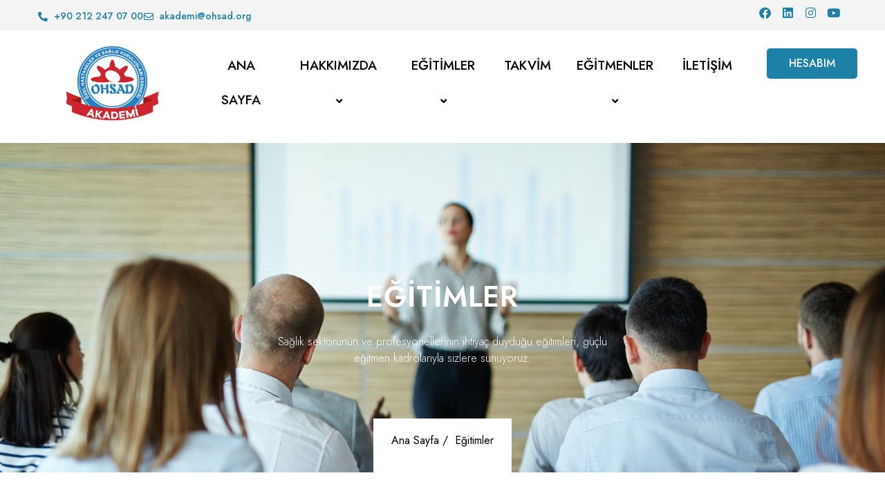

--- FILE ---
content_type: text/html; charset=UTF-8
request_url: https://www.ohsadakademi.org/urun-kategori/genel/
body_size: 18863
content:
<!doctype html>
<html lang="tr">
<head>
	<meta charset="UTF-8">
	<meta name="viewport" content="width=device-width, initial-scale=1">
	<link rel="profile" href="https://gmpg.org/xfn/11">
	<title>Genel &#8211; OHSAD Akademi</title>
<meta name='robots' content='max-image-preview:large' />
	<style>img:is([sizes="auto" i], [sizes^="auto," i]) { contain-intrinsic-size: 3000px 1500px }</style>
	<link rel='dns-prefetch' href='//fonts.googleapis.com' />
<link rel="alternate" type="application/rss+xml" title="OHSAD Akademi &raquo; akışı" href="https://www.ohsadakademi.org/feed/" />
<link rel="alternate" type="application/rss+xml" title="OHSAD Akademi &raquo; yorum akışı" href="https://www.ohsadakademi.org/comments/feed/" />
<link rel="alternate" type="application/rss+xml" title="OHSAD Akademi &raquo; Genel Kategori akışı" href="https://www.ohsadakademi.org/urun-kategori/genel/feed/" />
<script>
window._wpemojiSettings = {"baseUrl":"https:\/\/s.w.org\/images\/core\/emoji\/16.0.1\/72x72\/","ext":".png","svgUrl":"https:\/\/s.w.org\/images\/core\/emoji\/16.0.1\/svg\/","svgExt":".svg","source":{"concatemoji":"https:\/\/www.ohsadakademi.org\/wp-includes\/js\/wp-emoji-release.min.js?ver=6.8.3"}};
/*! This file is auto-generated */
!function(s,n){var o,i,e;function c(e){try{var t={supportTests:e,timestamp:(new Date).valueOf()};sessionStorage.setItem(o,JSON.stringify(t))}catch(e){}}function p(e,t,n){e.clearRect(0,0,e.canvas.width,e.canvas.height),e.fillText(t,0,0);var t=new Uint32Array(e.getImageData(0,0,e.canvas.width,e.canvas.height).data),a=(e.clearRect(0,0,e.canvas.width,e.canvas.height),e.fillText(n,0,0),new Uint32Array(e.getImageData(0,0,e.canvas.width,e.canvas.height).data));return t.every(function(e,t){return e===a[t]})}function u(e,t){e.clearRect(0,0,e.canvas.width,e.canvas.height),e.fillText(t,0,0);for(var n=e.getImageData(16,16,1,1),a=0;a<n.data.length;a++)if(0!==n.data[a])return!1;return!0}function f(e,t,n,a){switch(t){case"flag":return n(e,"\ud83c\udff3\ufe0f\u200d\u26a7\ufe0f","\ud83c\udff3\ufe0f\u200b\u26a7\ufe0f")?!1:!n(e,"\ud83c\udde8\ud83c\uddf6","\ud83c\udde8\u200b\ud83c\uddf6")&&!n(e,"\ud83c\udff4\udb40\udc67\udb40\udc62\udb40\udc65\udb40\udc6e\udb40\udc67\udb40\udc7f","\ud83c\udff4\u200b\udb40\udc67\u200b\udb40\udc62\u200b\udb40\udc65\u200b\udb40\udc6e\u200b\udb40\udc67\u200b\udb40\udc7f");case"emoji":return!a(e,"\ud83e\udedf")}return!1}function g(e,t,n,a){var r="undefined"!=typeof WorkerGlobalScope&&self instanceof WorkerGlobalScope?new OffscreenCanvas(300,150):s.createElement("canvas"),o=r.getContext("2d",{willReadFrequently:!0}),i=(o.textBaseline="top",o.font="600 32px Arial",{});return e.forEach(function(e){i[e]=t(o,e,n,a)}),i}function t(e){var t=s.createElement("script");t.src=e,t.defer=!0,s.head.appendChild(t)}"undefined"!=typeof Promise&&(o="wpEmojiSettingsSupports",i=["flag","emoji"],n.supports={everything:!0,everythingExceptFlag:!0},e=new Promise(function(e){s.addEventListener("DOMContentLoaded",e,{once:!0})}),new Promise(function(t){var n=function(){try{var e=JSON.parse(sessionStorage.getItem(o));if("object"==typeof e&&"number"==typeof e.timestamp&&(new Date).valueOf()<e.timestamp+604800&&"object"==typeof e.supportTests)return e.supportTests}catch(e){}return null}();if(!n){if("undefined"!=typeof Worker&&"undefined"!=typeof OffscreenCanvas&&"undefined"!=typeof URL&&URL.createObjectURL&&"undefined"!=typeof Blob)try{var e="postMessage("+g.toString()+"("+[JSON.stringify(i),f.toString(),p.toString(),u.toString()].join(",")+"));",a=new Blob([e],{type:"text/javascript"}),r=new Worker(URL.createObjectURL(a),{name:"wpTestEmojiSupports"});return void(r.onmessage=function(e){c(n=e.data),r.terminate(),t(n)})}catch(e){}c(n=g(i,f,p,u))}t(n)}).then(function(e){for(var t in e)n.supports[t]=e[t],n.supports.everything=n.supports.everything&&n.supports[t],"flag"!==t&&(n.supports.everythingExceptFlag=n.supports.everythingExceptFlag&&n.supports[t]);n.supports.everythingExceptFlag=n.supports.everythingExceptFlag&&!n.supports.flag,n.DOMReady=!1,n.readyCallback=function(){n.DOMReady=!0}}).then(function(){return e}).then(function(){var e;n.supports.everything||(n.readyCallback(),(e=n.source||{}).concatemoji?t(e.concatemoji):e.wpemoji&&e.twemoji&&(t(e.twemoji),t(e.wpemoji)))}))}((window,document),window._wpemojiSettings);
</script>
<link rel='stylesheet' id='hello-elementor-theme-style-css' href='https://www.ohsadakademi.org/wp-content/themes/hello-elementor/theme.min.css?ver=3.1.0' media='all' />
<link rel='stylesheet' id='elementor-frontend-css' href='https://www.ohsadakademi.org/wp-content/plugins/elementor/assets/css/frontend.min.css?ver=3.33.0' media='all' />
<link rel='stylesheet' id='eael-general-css' href='https://www.ohsadakademi.org/wp-content/plugins/essential-addons-for-elementor-lite/assets/front-end/css/view/general.min.css?ver=6.3.0' media='all' />
<link rel='stylesheet' id='eael-348-css' href='https://www.ohsadakademi.org/wp-content/uploads/essential-addons-elementor/eael-348.css?ver=6.8.3' media='all' />
<link rel='stylesheet' id='mec-select2-style-css' href='https://www.ohsadakademi.org/wp-content/plugins/modern-events-calendar-lite/assets/packages/select2/select2.min.css?ver=6.2.0' media='all' />
<link rel='stylesheet' id='mec-font-icons-css' href='https://www.ohsadakademi.org/wp-content/plugins/modern-events-calendar-lite/assets/css/iconfonts.css?ver=6.8.3' media='all' />
<link rel='stylesheet' id='mec-frontend-style-css' href='https://www.ohsadakademi.org/wp-content/plugins/modern-events-calendar-lite/assets/css/frontend.min.css?ver=6.2.0' media='all' />
<link rel='stylesheet' id='mec-tooltip-style-css' href='https://www.ohsadakademi.org/wp-content/plugins/modern-events-calendar-lite/assets/packages/tooltip/tooltip.css?ver=6.8.3' media='all' />
<link rel='stylesheet' id='mec-tooltip-shadow-style-css' href='https://www.ohsadakademi.org/wp-content/plugins/modern-events-calendar-lite/assets/packages/tooltip/tooltipster-sideTip-shadow.min.css?ver=6.8.3' media='all' />
<link rel='stylesheet' id='featherlight-css' href='https://www.ohsadakademi.org/wp-content/plugins/modern-events-calendar-lite/assets/packages/featherlight/featherlight.css?ver=6.8.3' media='all' />
<link rel='stylesheet' id='mec-google-fonts-css' href='//fonts.googleapis.com/css?family=Montserrat%3A400%2C700%7CRoboto%3A100%2C300%2C400%2C700&#038;ver=6.8.3' media='all' />
<link rel='stylesheet' id='mec-lity-style-css' href='https://www.ohsadakademi.org/wp-content/plugins/modern-events-calendar-lite/assets/packages/lity/lity.min.css?ver=6.8.3' media='all' />
<link rel='stylesheet' id='mec-general-calendar-style-css' href='https://www.ohsadakademi.org/wp-content/plugins/modern-events-calendar-lite/assets/css/mec-general-calendar.css?ver=6.8.3' media='all' />
<link rel='stylesheet' id='premium-addons-css' href='https://www.ohsadakademi.org/wp-content/plugins/premium-addons-for-elementor/assets/frontend/min-css/premium-addons.min.css?ver=4.11.46' media='all' />
<link rel='stylesheet' id='jkit-elements-main-css' href='https://www.ohsadakademi.org/wp-content/plugins/jeg-elementor-kit/assets/css/elements/main.css?ver=2.6.14' media='all' />
<style id='wp-emoji-styles-inline-css'>

	img.wp-smiley, img.emoji {
		display: inline !important;
		border: none !important;
		box-shadow: none !important;
		height: 1em !important;
		width: 1em !important;
		margin: 0 0.07em !important;
		vertical-align: -0.1em !important;
		background: none !important;
		padding: 0 !important;
	}
</style>
<link rel='stylesheet' id='wp-block-library-css' href='https://www.ohsadakademi.org/wp-includes/css/dist/block-library/style.min.css?ver=6.8.3' media='all' />
<style id='classic-theme-styles-inline-css'>
/*! This file is auto-generated */
.wp-block-button__link{color:#fff;background-color:#32373c;border-radius:9999px;box-shadow:none;text-decoration:none;padding:calc(.667em + 2px) calc(1.333em + 2px);font-size:1.125em}.wp-block-file__button{background:#32373c;color:#fff;text-decoration:none}
</style>
<link rel='stylesheet' id='woolentor-block-common-css' href='https://www.ohsadakademi.org/wp-content/plugins/woolentor-addons/woolentor-blocks/assets/css/common-style.css?ver=3.1.9' media='all' />
<link rel='stylesheet' id='woolentor-block-default-css' href='https://www.ohsadakademi.org/wp-content/plugins/woolentor-addons/woolentor-blocks/assets/css/style-index.css?ver=3.1.9' media='all' />
<style id='global-styles-inline-css'>
:root{--wp--preset--aspect-ratio--square: 1;--wp--preset--aspect-ratio--4-3: 4/3;--wp--preset--aspect-ratio--3-4: 3/4;--wp--preset--aspect-ratio--3-2: 3/2;--wp--preset--aspect-ratio--2-3: 2/3;--wp--preset--aspect-ratio--16-9: 16/9;--wp--preset--aspect-ratio--9-16: 9/16;--wp--preset--color--black: #000000;--wp--preset--color--cyan-bluish-gray: #abb8c3;--wp--preset--color--white: #ffffff;--wp--preset--color--pale-pink: #f78da7;--wp--preset--color--vivid-red: #cf2e2e;--wp--preset--color--luminous-vivid-orange: #ff6900;--wp--preset--color--luminous-vivid-amber: #fcb900;--wp--preset--color--light-green-cyan: #7bdcb5;--wp--preset--color--vivid-green-cyan: #00d084;--wp--preset--color--pale-cyan-blue: #8ed1fc;--wp--preset--color--vivid-cyan-blue: #0693e3;--wp--preset--color--vivid-purple: #9b51e0;--wp--preset--gradient--vivid-cyan-blue-to-vivid-purple: linear-gradient(135deg,rgba(6,147,227,1) 0%,rgb(155,81,224) 100%);--wp--preset--gradient--light-green-cyan-to-vivid-green-cyan: linear-gradient(135deg,rgb(122,220,180) 0%,rgb(0,208,130) 100%);--wp--preset--gradient--luminous-vivid-amber-to-luminous-vivid-orange: linear-gradient(135deg,rgba(252,185,0,1) 0%,rgba(255,105,0,1) 100%);--wp--preset--gradient--luminous-vivid-orange-to-vivid-red: linear-gradient(135deg,rgba(255,105,0,1) 0%,rgb(207,46,46) 100%);--wp--preset--gradient--very-light-gray-to-cyan-bluish-gray: linear-gradient(135deg,rgb(238,238,238) 0%,rgb(169,184,195) 100%);--wp--preset--gradient--cool-to-warm-spectrum: linear-gradient(135deg,rgb(74,234,220) 0%,rgb(151,120,209) 20%,rgb(207,42,186) 40%,rgb(238,44,130) 60%,rgb(251,105,98) 80%,rgb(254,248,76) 100%);--wp--preset--gradient--blush-light-purple: linear-gradient(135deg,rgb(255,206,236) 0%,rgb(152,150,240) 100%);--wp--preset--gradient--blush-bordeaux: linear-gradient(135deg,rgb(254,205,165) 0%,rgb(254,45,45) 50%,rgb(107,0,62) 100%);--wp--preset--gradient--luminous-dusk: linear-gradient(135deg,rgb(255,203,112) 0%,rgb(199,81,192) 50%,rgb(65,88,208) 100%);--wp--preset--gradient--pale-ocean: linear-gradient(135deg,rgb(255,245,203) 0%,rgb(182,227,212) 50%,rgb(51,167,181) 100%);--wp--preset--gradient--electric-grass: linear-gradient(135deg,rgb(202,248,128) 0%,rgb(113,206,126) 100%);--wp--preset--gradient--midnight: linear-gradient(135deg,rgb(2,3,129) 0%,rgb(40,116,252) 100%);--wp--preset--font-size--small: 13px;--wp--preset--font-size--medium: 20px;--wp--preset--font-size--large: 36px;--wp--preset--font-size--x-large: 42px;--wp--preset--spacing--20: 0.44rem;--wp--preset--spacing--30: 0.67rem;--wp--preset--spacing--40: 1rem;--wp--preset--spacing--50: 1.5rem;--wp--preset--spacing--60: 2.25rem;--wp--preset--spacing--70: 3.38rem;--wp--preset--spacing--80: 5.06rem;--wp--preset--shadow--natural: 6px 6px 9px rgba(0, 0, 0, 0.2);--wp--preset--shadow--deep: 12px 12px 50px rgba(0, 0, 0, 0.4);--wp--preset--shadow--sharp: 6px 6px 0px rgba(0, 0, 0, 0.2);--wp--preset--shadow--outlined: 6px 6px 0px -3px rgba(255, 255, 255, 1), 6px 6px rgba(0, 0, 0, 1);--wp--preset--shadow--crisp: 6px 6px 0px rgba(0, 0, 0, 1);}:where(.is-layout-flex){gap: 0.5em;}:where(.is-layout-grid){gap: 0.5em;}body .is-layout-flex{display: flex;}.is-layout-flex{flex-wrap: wrap;align-items: center;}.is-layout-flex > :is(*, div){margin: 0;}body .is-layout-grid{display: grid;}.is-layout-grid > :is(*, div){margin: 0;}:where(.wp-block-columns.is-layout-flex){gap: 2em;}:where(.wp-block-columns.is-layout-grid){gap: 2em;}:where(.wp-block-post-template.is-layout-flex){gap: 1.25em;}:where(.wp-block-post-template.is-layout-grid){gap: 1.25em;}.has-black-color{color: var(--wp--preset--color--black) !important;}.has-cyan-bluish-gray-color{color: var(--wp--preset--color--cyan-bluish-gray) !important;}.has-white-color{color: var(--wp--preset--color--white) !important;}.has-pale-pink-color{color: var(--wp--preset--color--pale-pink) !important;}.has-vivid-red-color{color: var(--wp--preset--color--vivid-red) !important;}.has-luminous-vivid-orange-color{color: var(--wp--preset--color--luminous-vivid-orange) !important;}.has-luminous-vivid-amber-color{color: var(--wp--preset--color--luminous-vivid-amber) !important;}.has-light-green-cyan-color{color: var(--wp--preset--color--light-green-cyan) !important;}.has-vivid-green-cyan-color{color: var(--wp--preset--color--vivid-green-cyan) !important;}.has-pale-cyan-blue-color{color: var(--wp--preset--color--pale-cyan-blue) !important;}.has-vivid-cyan-blue-color{color: var(--wp--preset--color--vivid-cyan-blue) !important;}.has-vivid-purple-color{color: var(--wp--preset--color--vivid-purple) !important;}.has-black-background-color{background-color: var(--wp--preset--color--black) !important;}.has-cyan-bluish-gray-background-color{background-color: var(--wp--preset--color--cyan-bluish-gray) !important;}.has-white-background-color{background-color: var(--wp--preset--color--white) !important;}.has-pale-pink-background-color{background-color: var(--wp--preset--color--pale-pink) !important;}.has-vivid-red-background-color{background-color: var(--wp--preset--color--vivid-red) !important;}.has-luminous-vivid-orange-background-color{background-color: var(--wp--preset--color--luminous-vivid-orange) !important;}.has-luminous-vivid-amber-background-color{background-color: var(--wp--preset--color--luminous-vivid-amber) !important;}.has-light-green-cyan-background-color{background-color: var(--wp--preset--color--light-green-cyan) !important;}.has-vivid-green-cyan-background-color{background-color: var(--wp--preset--color--vivid-green-cyan) !important;}.has-pale-cyan-blue-background-color{background-color: var(--wp--preset--color--pale-cyan-blue) !important;}.has-vivid-cyan-blue-background-color{background-color: var(--wp--preset--color--vivid-cyan-blue) !important;}.has-vivid-purple-background-color{background-color: var(--wp--preset--color--vivid-purple) !important;}.has-black-border-color{border-color: var(--wp--preset--color--black) !important;}.has-cyan-bluish-gray-border-color{border-color: var(--wp--preset--color--cyan-bluish-gray) !important;}.has-white-border-color{border-color: var(--wp--preset--color--white) !important;}.has-pale-pink-border-color{border-color: var(--wp--preset--color--pale-pink) !important;}.has-vivid-red-border-color{border-color: var(--wp--preset--color--vivid-red) !important;}.has-luminous-vivid-orange-border-color{border-color: var(--wp--preset--color--luminous-vivid-orange) !important;}.has-luminous-vivid-amber-border-color{border-color: var(--wp--preset--color--luminous-vivid-amber) !important;}.has-light-green-cyan-border-color{border-color: var(--wp--preset--color--light-green-cyan) !important;}.has-vivid-green-cyan-border-color{border-color: var(--wp--preset--color--vivid-green-cyan) !important;}.has-pale-cyan-blue-border-color{border-color: var(--wp--preset--color--pale-cyan-blue) !important;}.has-vivid-cyan-blue-border-color{border-color: var(--wp--preset--color--vivid-cyan-blue) !important;}.has-vivid-purple-border-color{border-color: var(--wp--preset--color--vivid-purple) !important;}.has-vivid-cyan-blue-to-vivid-purple-gradient-background{background: var(--wp--preset--gradient--vivid-cyan-blue-to-vivid-purple) !important;}.has-light-green-cyan-to-vivid-green-cyan-gradient-background{background: var(--wp--preset--gradient--light-green-cyan-to-vivid-green-cyan) !important;}.has-luminous-vivid-amber-to-luminous-vivid-orange-gradient-background{background: var(--wp--preset--gradient--luminous-vivid-amber-to-luminous-vivid-orange) !important;}.has-luminous-vivid-orange-to-vivid-red-gradient-background{background: var(--wp--preset--gradient--luminous-vivid-orange-to-vivid-red) !important;}.has-very-light-gray-to-cyan-bluish-gray-gradient-background{background: var(--wp--preset--gradient--very-light-gray-to-cyan-bluish-gray) !important;}.has-cool-to-warm-spectrum-gradient-background{background: var(--wp--preset--gradient--cool-to-warm-spectrum) !important;}.has-blush-light-purple-gradient-background{background: var(--wp--preset--gradient--blush-light-purple) !important;}.has-blush-bordeaux-gradient-background{background: var(--wp--preset--gradient--blush-bordeaux) !important;}.has-luminous-dusk-gradient-background{background: var(--wp--preset--gradient--luminous-dusk) !important;}.has-pale-ocean-gradient-background{background: var(--wp--preset--gradient--pale-ocean) !important;}.has-electric-grass-gradient-background{background: var(--wp--preset--gradient--electric-grass) !important;}.has-midnight-gradient-background{background: var(--wp--preset--gradient--midnight) !important;}.has-small-font-size{font-size: var(--wp--preset--font-size--small) !important;}.has-medium-font-size{font-size: var(--wp--preset--font-size--medium) !important;}.has-large-font-size{font-size: var(--wp--preset--font-size--large) !important;}.has-x-large-font-size{font-size: var(--wp--preset--font-size--x-large) !important;}
:where(.wp-block-post-template.is-layout-flex){gap: 1.25em;}:where(.wp-block-post-template.is-layout-grid){gap: 1.25em;}
:where(.wp-block-columns.is-layout-flex){gap: 2em;}:where(.wp-block-columns.is-layout-grid){gap: 2em;}
:root :where(.wp-block-pullquote){font-size: 1.5em;line-height: 1.6;}
</style>
<link rel='stylesheet' id='woocommerce-layout-css' href='https://www.ohsadakademi.org/wp-content/plugins/woocommerce/assets/css/woocommerce-layout.css?ver=10.3.7' media='all' />
<link rel='stylesheet' id='woocommerce-smallscreen-css' href='https://www.ohsadakademi.org/wp-content/plugins/woocommerce/assets/css/woocommerce-smallscreen.css?ver=10.3.7' media='only screen and (max-width: 768px)' />
<link rel='stylesheet' id='woocommerce-general-css' href='https://www.ohsadakademi.org/wp-content/plugins/woocommerce/assets/css/woocommerce.css?ver=10.3.7' media='all' />
<style id='woocommerce-inline-inline-css'>
.woocommerce form .form-row .required { visibility: visible; }
</style>
<link rel='stylesheet' id='font-awesome-css' href='https://www.ohsadakademi.org/wp-content/plugins/elementor/assets/lib/font-awesome/css/font-awesome.min.css?ver=4.7.0' media='all' />
<link rel='stylesheet' id='simple-line-icons-wl-css' href='https://www.ohsadakademi.org/wp-content/plugins/woolentor-addons/assets/css/simple-line-icons.css?ver=3.1.9' media='all' />
<link rel='stylesheet' id='htflexboxgrid-css' href='https://www.ohsadakademi.org/wp-content/plugins/woolentor-addons/assets/css/htflexboxgrid.css?ver=3.1.9' media='all' />
<link rel='stylesheet' id='slick-css' href='https://www.ohsadakademi.org/wp-content/plugins/woolentor-addons/assets/css/slick.css?ver=3.1.9' media='all' />
<link rel='stylesheet' id='woolentor-widgets-css' href='https://www.ohsadakademi.org/wp-content/plugins/woolentor-addons/assets/css/woolentor-widgets.css?ver=3.1.9' media='all' />
<link rel='stylesheet' id='photoswipe-css' href='https://www.ohsadakademi.org/wp-content/plugins/woocommerce/assets/css/photoswipe/photoswipe.min.css?ver=10.3.7' media='all' />
<link rel='stylesheet' id='photoswipe-default-skin-css' href='https://www.ohsadakademi.org/wp-content/plugins/woocommerce/assets/css/photoswipe/default-skin/default-skin.min.css?ver=10.3.7' media='all' />
<link rel='stylesheet' id='woolentor-quickview-css' href='https://www.ohsadakademi.org/wp-content/plugins/woolentor-addons/includes/modules/quickview/assets/css/frontend.css?ver=3.1.9' media='all' />
<link rel='stylesheet' id='brands-styles-css' href='https://www.ohsadakademi.org/wp-content/plugins/woocommerce/assets/css/brands.css?ver=10.3.7' media='all' />
<link rel='stylesheet' id='elementor-icons-css' href='https://www.ohsadakademi.org/wp-content/plugins/elementor/assets/lib/eicons/css/elementor-icons.min.css?ver=5.44.0' media='all' />
<style id='elementor-icons-inline-css'>

		.elementor-add-new-section .elementor-add-templately-promo-button{
            background-color: #5d4fff;
            background-image: url(https://www.ohsadakademi.org/wp-content/plugins/essential-addons-for-elementor-lite/assets/admin/images/templately/logo-icon.svg);
            background-repeat: no-repeat;
            background-position: center center;
            position: relative;
        }
        
		.elementor-add-new-section .elementor-add-templately-promo-button > i{
            height: 12px;
        }
        
        body .elementor-add-new-section .elementor-add-section-area-button {
            margin-left: 0;
        }

		.elementor-add-new-section .elementor-add-templately-promo-button{
            background-color: #5d4fff;
            background-image: url(https://www.ohsadakademi.org/wp-content/plugins/essential-addons-for-elementor-lite/assets/admin/images/templately/logo-icon.svg);
            background-repeat: no-repeat;
            background-position: center center;
            position: relative;
        }
        
		.elementor-add-new-section .elementor-add-templately-promo-button > i{
            height: 12px;
        }
        
        body .elementor-add-new-section .elementor-add-section-area-button {
            margin-left: 0;
        }
</style>
<link rel='stylesheet' id='elementor-post-24-css' href='https://www.ohsadakademi.org/wp-content/uploads/elementor/css/post-24.css?ver=1766429850' media='all' />
<link rel='stylesheet' id='elementor-pro-css' href='https://www.ohsadakademi.org/wp-content/plugins/elementor-pro/assets/css/frontend.min.css?ver=3.5.1' media='all' />
<link rel='stylesheet' id='she-header-style-css' href='https://www.ohsadakademi.org/wp-content/plugins/sticky-header-effects-for-elementor/assets/css/she-header-style.css?ver=2.1.1' media='all' />
<link rel='stylesheet' id='hello-elementor-css' href='https://www.ohsadakademi.org/wp-content/themes/hello-elementor/style.min.css?ver=3.1.0' media='all' />
<link rel='stylesheet' id='hello-elementor-header-footer-css' href='https://www.ohsadakademi.org/wp-content/themes/hello-elementor/header-footer.min.css?ver=3.1.0' media='all' />
<link rel='stylesheet' id='elementor-post-348-css' href='https://www.ohsadakademi.org/wp-content/uploads/elementor/css/post-348.css?ver=1766429851' media='all' />
<link rel='stylesheet' id='elementor-post-352-css' href='https://www.ohsadakademi.org/wp-content/uploads/elementor/css/post-352.css?ver=1766429851' media='all' />
<link rel='stylesheet' id='elementor-post-428-css' href='https://www.ohsadakademi.org/wp-content/uploads/elementor/css/post-428.css?ver=1766429892' media='all' />
<link rel='stylesheet' id='elementor-gf-jost-css' href='https://fonts.googleapis.com/css?family=Jost:100,100italic,200,200italic,300,300italic,400,400italic,500,500italic,600,600italic,700,700italic,800,800italic,900,900italic&#038;display=auto&#038;subset=latin-ext' media='all' />
<link rel='stylesheet' id='elementor-gf-oswald-css' href='https://fonts.googleapis.com/css?family=Oswald:100,100italic,200,200italic,300,300italic,400,400italic,500,500italic,600,600italic,700,700italic,800,800italic,900,900italic&#038;display=auto&#038;subset=latin-ext' media='all' />
<link rel='stylesheet' id='elementor-gf-karla-css' href='https://fonts.googleapis.com/css?family=Karla:100,100italic,200,200italic,300,300italic,400,400italic,500,500italic,600,600italic,700,700italic,800,800italic,900,900italic&#038;display=auto&#038;subset=latin-ext' media='all' />
<link rel='stylesheet' id='elementor-icons-shared-0-css' href='https://www.ohsadakademi.org/wp-content/plugins/elementor/assets/lib/font-awesome/css/fontawesome.min.css?ver=5.15.3' media='all' />
<link rel='stylesheet' id='elementor-icons-fa-solid-css' href='https://www.ohsadakademi.org/wp-content/plugins/elementor/assets/lib/font-awesome/css/solid.min.css?ver=5.15.3' media='all' />
<link rel='stylesheet' id='elementor-icons-fa-regular-css' href='https://www.ohsadakademi.org/wp-content/plugins/elementor/assets/lib/font-awesome/css/regular.min.css?ver=5.15.3' media='all' />
<link rel='stylesheet' id='elementor-icons-fa-brands-css' href='https://www.ohsadakademi.org/wp-content/plugins/elementor/assets/lib/font-awesome/css/brands.min.css?ver=5.15.3' media='all' />
<script type="text/template" id="tmpl-variation-template">
	<div class="woocommerce-variation-description">{{{ data.variation.variation_description }}}</div>
	<div class="woocommerce-variation-price">{{{ data.variation.price_html }}}</div>
	<div class="woocommerce-variation-availability">{{{ data.variation.availability_html }}}</div>
</script>
<script type="text/template" id="tmpl-unavailable-variation-template">
	<p role="alert">Maalesef, bu ürün mevcut değil. Lütfen farklı bir kombinasyon seçin.</p>
</script>
<!--n2css--><!--n2js--><script src="https://www.ohsadakademi.org/wp-includes/js/jquery/jquery.min.js?ver=3.7.1" id="jquery-core-js"></script>
<script src="https://www.ohsadakademi.org/wp-includes/js/jquery/jquery-migrate.min.js?ver=3.4.1" id="jquery-migrate-js"></script>
<script src="https://www.ohsadakademi.org/wp-content/plugins/modern-events-calendar-lite/assets/js/mec-general-calendar.js?ver=6.2.0" id="mec-general-calendar-script-js"></script>
<script id="mec-frontend-script-js-extra">
var mecdata = {"day":"g\u00fcn","days":"g\u00fcnler","hour":"saat","hours":"saatler","minute":"dakika","minutes":"dakikalar","second":"saniye","seconds":"saniyeler","elementor_edit_mode":"no","recapcha_key":"","ajax_url":"https:\/\/www.ohsadakademi.org\/wp-admin\/admin-ajax.php","fes_nonce":"3161d02b24","current_year":"2026","current_month":"01","datepicker_format":"yy-mm-dd"};
</script>
<script src="https://www.ohsadakademi.org/wp-content/plugins/modern-events-calendar-lite/assets/js/frontend.js?ver=6.2.0" id="mec-frontend-script-js"></script>
<script src="https://www.ohsadakademi.org/wp-content/plugins/modern-events-calendar-lite/assets/js/events.js?ver=6.2.0" id="mec-events-script-js"></script>
<script src="https://www.ohsadakademi.org/wp-content/plugins/woocommerce/assets/js/jquery-blockui/jquery.blockUI.min.js?ver=2.7.0-wc.10.3.7" id="wc-jquery-blockui-js" data-wp-strategy="defer"></script>
<script id="wc-add-to-cart-js-extra">
var wc_add_to_cart_params = {"ajax_url":"\/wp-admin\/admin-ajax.php","wc_ajax_url":"\/?wc-ajax=%%endpoint%%","i18n_view_cart":"Sepetim","cart_url":"https:\/\/www.ohsadakademi.org\/sepet\/","is_cart":"","cart_redirect_after_add":"yes"};
</script>
<script src="https://www.ohsadakademi.org/wp-content/plugins/woocommerce/assets/js/frontend/add-to-cart.min.js?ver=10.3.7" id="wc-add-to-cart-js" defer data-wp-strategy="defer"></script>
<script src="https://www.ohsadakademi.org/wp-content/plugins/woocommerce/assets/js/js-cookie/js.cookie.min.js?ver=2.1.4-wc.10.3.7" id="wc-js-cookie-js" defer data-wp-strategy="defer"></script>
<script id="woocommerce-js-extra">
var woocommerce_params = {"ajax_url":"\/wp-admin\/admin-ajax.php","wc_ajax_url":"\/?wc-ajax=%%endpoint%%","i18n_password_show":"\u015eifreyi g\u00f6ster","i18n_password_hide":"\u015eifreyi gizle"};
</script>
<script src="https://www.ohsadakademi.org/wp-content/plugins/woocommerce/assets/js/frontend/woocommerce.min.js?ver=10.3.7" id="woocommerce-js" defer data-wp-strategy="defer"></script>
<script src="https://www.ohsadakademi.org/wp-includes/js/underscore.min.js?ver=1.13.7" id="underscore-js"></script>
<script id="wp-util-js-extra">
var _wpUtilSettings = {"ajax":{"url":"\/wp-admin\/admin-ajax.php"}};
</script>
<script src="https://www.ohsadakademi.org/wp-includes/js/wp-util.min.js?ver=6.8.3" id="wp-util-js"></script>
<script src="https://www.ohsadakademi.org/wp-content/plugins/woocommerce/assets/js/photoswipe/photoswipe.min.js?ver=4.1.1-wc.10.3.7" id="wc-photoswipe-js" data-wp-strategy="defer"></script>
<script src="https://www.ohsadakademi.org/wp-content/plugins/sticky-header-effects-for-elementor/assets/js/she-header.js?ver=2.1.1" id="she-header-js"></script>
<link rel="https://api.w.org/" href="https://www.ohsadakademi.org/wp-json/" /><link rel="alternate" title="JSON" type="application/json" href="https://www.ohsadakademi.org/wp-json/wp/v2/product_cat/18" /><link rel="EditURI" type="application/rsd+xml" title="RSD" href="https://www.ohsadakademi.org/xmlrpc.php?rsd" />
<meta name="generator" content="WordPress 6.8.3" />
<meta name="generator" content="WooCommerce 10.3.7" />
	<noscript><style>.woocommerce-product-gallery{ opacity: 1 !important; }</style></noscript>
	<meta name="generator" content="Elementor 3.33.0; features: additional_custom_breakpoints; settings: css_print_method-external, google_font-enabled, font_display-auto">
			<style>
				.e-con.e-parent:nth-of-type(n+4):not(.e-lazyloaded):not(.e-no-lazyload),
				.e-con.e-parent:nth-of-type(n+4):not(.e-lazyloaded):not(.e-no-lazyload) * {
					background-image: none !important;
				}
				@media screen and (max-height: 1024px) {
					.e-con.e-parent:nth-of-type(n+3):not(.e-lazyloaded):not(.e-no-lazyload),
					.e-con.e-parent:nth-of-type(n+3):not(.e-lazyloaded):not(.e-no-lazyload) * {
						background-image: none !important;
					}
				}
				@media screen and (max-height: 640px) {
					.e-con.e-parent:nth-of-type(n+2):not(.e-lazyloaded):not(.e-no-lazyload),
					.e-con.e-parent:nth-of-type(n+2):not(.e-lazyloaded):not(.e-no-lazyload) * {
						background-image: none !important;
					}
				}
			</style>
			<link rel="icon" href="https://www.ohsadakademi.org/wp-content/uploads/2021/11/cropped-OHSAD-Akademi-32x32.jpg" sizes="32x32" />
<link rel="icon" href="https://www.ohsadakademi.org/wp-content/uploads/2021/11/cropped-OHSAD-Akademi-192x192.jpg" sizes="192x192" />
<link rel="apple-touch-icon" href="https://www.ohsadakademi.org/wp-content/uploads/2021/11/cropped-OHSAD-Akademi-180x180.jpg" />
<meta name="msapplication-TileImage" content="https://www.ohsadakademi.org/wp-content/uploads/2021/11/cropped-OHSAD-Akademi-270x270.jpg" />
		<style id="wp-custom-css">
			.eael-simple-menu-container .eael-simple-menu.eael-simple-menu-horizontal li {
	background: white;
}
		</style>
		</head>
<body class="archive tax-product_cat term-genel term-18 wp-theme-hello-elementor theme-hello-elementor woocommerce woocommerce-page woocommerce-no-js woolentor_current_theme_hello-elementor jkit-color-scheme woolentor-empty-cart elementor-default elementor-template-full-width elementor-kit-24 elementor-page-428">


<a class="skip-link screen-reader-text" href="#content">İçeriğe atla</a>

		<div data-elementor-type="header" data-elementor-id="348" class="elementor elementor-348 elementor-location-header">
		<div class="elementor-section-wrap">
					<section class="elementor-section elementor-top-section elementor-element elementor-element-c9ab73a elementor-section-full_width elementor-section-stretched elementor-section-height-default elementor-section-height-default" data-id="c9ab73a" data-element_type="section" data-settings="{&quot;stretch_section&quot;:&quot;section-stretched&quot;,&quot;background_background&quot;:&quot;classic&quot;}">
						<div class="elementor-container elementor-column-gap-default">
					<div class="elementor-column elementor-col-100 elementor-top-column elementor-element elementor-element-90afd44" data-id="90afd44" data-element_type="column">
			<div class="elementor-widget-wrap elementor-element-populated">
						<section class="elementor-section elementor-inner-section elementor-element elementor-element-f7c542f elementor-hidden-tablet elementor-hidden-mobile elementor-section-boxed elementor-section-height-default elementor-section-height-default" data-id="f7c542f" data-element_type="section">
						<div class="elementor-container elementor-column-gap-no">
					<div class="elementor-column elementor-col-50 elementor-inner-column elementor-element elementor-element-ff42d4c" data-id="ff42d4c" data-element_type="column">
			<div class="elementor-widget-wrap elementor-element-populated">
						<div class="elementor-element elementor-element-9841272 elementor-icon-list--layout-inline elementor-list-item-link-full_width elementor-widget elementor-widget-icon-list" data-id="9841272" data-element_type="widget" data-widget_type="icon-list.default">
				<div class="elementor-widget-container">
							<ul class="elementor-icon-list-items elementor-inline-items">
							<li class="elementor-icon-list-item elementor-inline-item">
											<span class="elementor-icon-list-icon">
							<i aria-hidden="true" class="fas fa-phone-alt"></i>						</span>
										<span class="elementor-icon-list-text">+90 212 247 07 00</span>
									</li>
								<li class="elementor-icon-list-item elementor-inline-item">
											<a href="/cdn-cgi/l/email-protection#a0c1cbc1c4c5cdc9e0cfc8d3c1c48ecfd2c7">

												<span class="elementor-icon-list-icon">
							<i aria-hidden="true" class="far fa-envelope"></i>						</span>
										<span class="elementor-icon-list-text"><span class="__cf_email__" data-cfemail="5332383237363e3a133c3b2032377d3c2134">[email&#160;protected]</span></span>
											</a>
									</li>
						</ul>
						</div>
				</div>
					</div>
		</div>
				<div class="elementor-column elementor-col-50 elementor-inner-column elementor-element elementor-element-fce7db3" data-id="fce7db3" data-element_type="column">
			<div class="elementor-widget-wrap elementor-element-populated">
						<div class="elementor-element elementor-element-5574ca1 e-grid-align-right elementor-shape-rounded elementor-grid-0 elementor-widget elementor-widget-social-icons" data-id="5574ca1" data-element_type="widget" data-widget_type="social-icons.default">
				<div class="elementor-widget-container">
							<div class="elementor-social-icons-wrapper elementor-grid" role="list">
							<span class="elementor-grid-item" role="listitem">
					<a class="elementor-icon elementor-social-icon elementor-social-icon-facebook elementor-repeater-item-f013e77" href="https://www.facebook.com/ohsadakademi/" target="_blank">
						<span class="elementor-screen-only">Facebook</span>
						<i aria-hidden="true" class="fab fa-facebook"></i>					</a>
				</span>
							<span class="elementor-grid-item" role="listitem">
					<a class="elementor-icon elementor-social-icon elementor-social-icon-linkedin elementor-repeater-item-ff0b22b" href="https://tr.linkedin.com/in/ohsad-akademi-801b65189" target="_blank">
						<span class="elementor-screen-only">Linkedin</span>
						<i aria-hidden="true" class="fab fa-linkedin"></i>					</a>
				</span>
							<span class="elementor-grid-item" role="listitem">
					<a class="elementor-icon elementor-social-icon elementor-social-icon-instagram elementor-repeater-item-6e6992c" href="https://www.instagram.com/ohsadakademienstitu/" target="_blank">
						<span class="elementor-screen-only">Instagram</span>
						<i aria-hidden="true" class="fab fa-instagram"></i>					</a>
				</span>
							<span class="elementor-grid-item" role="listitem">
					<a class="elementor-icon elementor-social-icon elementor-social-icon-youtube elementor-repeater-item-2e13a17" href="https://www.youtube.com/channel/UC85t_QuqL7fYX_U93qUegBQ" target="_blank">
						<span class="elementor-screen-only">Youtube</span>
						<i aria-hidden="true" class="fab fa-youtube"></i>					</a>
				</span>
					</div>
						</div>
				</div>
					</div>
		</div>
					</div>
		</section>
					</div>
		</div>
					</div>
		</section>
				<section class="elementor-section elementor-top-section elementor-element elementor-element-218426c she-header-yes elementor-section-boxed elementor-section-height-default elementor-section-height-default" data-id="218426c" data-element_type="section" data-settings="{&quot;background_motion_fx_motion_fx_scrolling&quot;:&quot;yes&quot;,&quot;transparent&quot;:&quot;yes&quot;,&quot;background_show&quot;:&quot;yes&quot;,&quot;background&quot;:&quot;#186F86&quot;,&quot;background_background&quot;:&quot;classic&quot;,&quot;background_motion_fx_translateY_effect&quot;:&quot;yes&quot;,&quot;background_motion_fx_translateY_speed&quot;:{&quot;unit&quot;:&quot;px&quot;,&quot;size&quot;:4,&quot;sizes&quot;:[]},&quot;background_motion_fx_translateY_affectedRange&quot;:{&quot;unit&quot;:&quot;%&quot;,&quot;size&quot;:&quot;&quot;,&quot;sizes&quot;:{&quot;start&quot;:0,&quot;end&quot;:100}},&quot;background_motion_fx_devices&quot;:[&quot;desktop&quot;,&quot;tablet&quot;,&quot;mobile&quot;],&quot;transparent_on&quot;:[&quot;desktop&quot;,&quot;tablet&quot;,&quot;mobile&quot;],&quot;scroll_distance&quot;:{&quot;unit&quot;:&quot;px&quot;,&quot;size&quot;:60,&quot;sizes&quot;:[]},&quot;scroll_distance_tablet&quot;:{&quot;unit&quot;:&quot;px&quot;,&quot;size&quot;:&quot;&quot;,&quot;sizes&quot;:[]},&quot;scroll_distance_mobile&quot;:{&quot;unit&quot;:&quot;px&quot;,&quot;size&quot;:&quot;&quot;,&quot;sizes&quot;:[]},&quot;she_offset_top&quot;:{&quot;unit&quot;:&quot;px&quot;,&quot;size&quot;:0,&quot;sizes&quot;:[]},&quot;she_offset_top_tablet&quot;:{&quot;unit&quot;:&quot;px&quot;,&quot;size&quot;:&quot;&quot;,&quot;sizes&quot;:[]},&quot;she_offset_top_mobile&quot;:{&quot;unit&quot;:&quot;px&quot;,&quot;size&quot;:&quot;&quot;,&quot;sizes&quot;:[]},&quot;she_width&quot;:{&quot;unit&quot;:&quot;%&quot;,&quot;size&quot;:100,&quot;sizes&quot;:[]},&quot;she_width_tablet&quot;:{&quot;unit&quot;:&quot;px&quot;,&quot;size&quot;:&quot;&quot;,&quot;sizes&quot;:[]},&quot;she_width_mobile&quot;:{&quot;unit&quot;:&quot;px&quot;,&quot;size&quot;:&quot;&quot;,&quot;sizes&quot;:[]},&quot;she_padding&quot;:{&quot;unit&quot;:&quot;px&quot;,&quot;top&quot;:0,&quot;right&quot;:&quot;&quot;,&quot;bottom&quot;:0,&quot;left&quot;:&quot;&quot;,&quot;isLinked&quot;:true},&quot;she_padding_tablet&quot;:{&quot;unit&quot;:&quot;px&quot;,&quot;top&quot;:&quot;&quot;,&quot;right&quot;:&quot;&quot;,&quot;bottom&quot;:&quot;&quot;,&quot;left&quot;:&quot;&quot;,&quot;isLinked&quot;:true},&quot;she_padding_mobile&quot;:{&quot;unit&quot;:&quot;px&quot;,&quot;top&quot;:&quot;&quot;,&quot;right&quot;:&quot;&quot;,&quot;bottom&quot;:&quot;&quot;,&quot;left&quot;:&quot;&quot;,&quot;isLinked&quot;:true}}">
							<div class="elementor-background-overlay"></div>
							<div class="elementor-container elementor-column-gap-no">
					<div class="elementor-column elementor-col-50 elementor-top-column elementor-element elementor-element-eb62534" data-id="eb62534" data-element_type="column" data-settings="{&quot;background_background&quot;:&quot;classic&quot;}">
			<div class="elementor-widget-wrap elementor-element-populated">
						<div class="elementor-element elementor-element-e600e05 elementor-widget elementor-widget-image" data-id="e600e05" data-element_type="widget" data-widget_type="image.default">
				<div class="elementor-widget-container">
																<a href="/">
							<img fetchpriority="high" width="800" height="716" src="https://ohsadakademi.org/wp-content/uploads/2021/11/OHSAD-Akademi-1024x916.jpg" class="attachment-large size-large wp-image-1355" alt="" decoding="async" srcset="https://ohsadakademi.org/wp-content/uploads/2021/11/OHSAD-Akademi-1024x916.jpg 1024w, https://ohsadakademi.org/wp-content/uploads/2021/11/OHSAD-Akademi-300x268.jpg 300w, https://ohsadakademi.org/wp-content/uploads/2021/11/OHSAD-Akademi-768x687.jpg 768w, https://ohsadakademi.org/wp-content/uploads/2021/11/OHSAD-Akademi-1536x1374.jpg 1536w, https://ohsadakademi.org/wp-content/uploads/2021/11/OHSAD-Akademi-2048x1832.jpg 2048w, https://ohsadakademi.org/wp-content/uploads/2021/11/OHSAD-Akademi-600x537.jpg 600w" sizes="(max-width: 800px) 100vw, 800px" />								</a>
															</div>
				</div>
					</div>
		</div>
				<div class="elementor-column elementor-col-50 elementor-top-column elementor-element elementor-element-6ed6c2c" data-id="6ed6c2c" data-element_type="column">
			<div class="elementor-widget-wrap elementor-element-populated">
						<section class="elementor-section elementor-inner-section elementor-element elementor-element-f3c09d5 elementor-section-boxed elementor-section-height-default elementor-section-height-default" data-id="f3c09d5" data-element_type="section">
						<div class="elementor-container elementor-column-gap-no">
					<div class="elementor-column elementor-col-50 elementor-inner-column elementor-element elementor-element-3abbd2d" data-id="3abbd2d" data-element_type="column">
			<div class="elementor-widget-wrap elementor-element-populated">
						<div class="elementor-element elementor-element-6e0cb4f elementor-widget__width-auto eael_simple_menu_hamburger_disable_selected_menu_no eael-simple-menu-hamburger-align-right eael-hamburger--tablet elementor-widget elementor-widget-eael-simple-menu" data-id="6e0cb4f" data-element_type="widget" data-widget_type="eael-simple-menu.default">
				<div class="elementor-widget-container">
					<style>
                        @media screen and (max-width: 1024px) {
                            .eael-hamburger--tablet {
                                .eael-simple-menu-horizontal,
                                .eael-simple-menu-vertical {
                                    display: none;
                                }
                            }
                            .eael-hamburger--tablet {
                                .eael-simple-menu-container .eael-simple-menu-toggle {
                                    display: block;
                                }
                            }
                        }
                    </style>            <div data-hamburger-icon="&lt;i aria-hidden=&quot;true&quot; class=&quot;fas fa-bars&quot;&gt;&lt;/i&gt;" data-indicator-icon="&lt;i aria-hidden=&quot;true&quot; class=&quot;fas fa-angle-down&quot;&gt;&lt;/i&gt;" data-dropdown-indicator-icon="&lt;i class=&quot;fas fa-angle-down&quot;&gt;&lt;/i&gt;" class="eael-simple-menu-container eael-simple-menu-align-center eael-simple-menu--stretch eael-simple-menu-dropdown-align-left preset-1" data-hamburger-breakpoints="{&quot;mobile&quot;:&quot;Mobil Portre (&gt; 767px)&quot;,&quot;tablet&quot;:&quot;Tablet Portresi (&gt; 1024px)&quot;,&quot;desktop&quot;:&quot;Desktop (&gt; 2400px)&quot;,&quot;none&quot;:&quot;None&quot;}" data-hamburger-device="tablet">
                <ul id="menu-ana-menu" class="eael-simple-menu eael-simple-menu-dropdown-animate-to-top eael-simple-menu-indicator eael-simple-menu-horizontal"><li id="menu-item-51" class="menu-item menu-item-type-post_type menu-item-object-page menu-item-home menu-item-51"><a href="https://www.ohsadakademi.org/">Ana Sayfa</a></li>
<li id="menu-item-94" class="menu-item menu-item-type-custom menu-item-object-custom menu-item-has-children menu-item-94"><a href="#">Hakkımızda</a>
<ul class="sub-menu">
	<li id="menu-item-95" class="menu-item menu-item-type-post_type menu-item-object-page menu-item-95"><a href="https://www.ohsadakademi.org/ohsad-baskani-mesaji/">OHSAD Başkanı Mesajı</a></li>
	<li id="menu-item-98" class="menu-item menu-item-type-post_type menu-item-object-page menu-item-98"><a href="https://www.ohsadakademi.org/ohsad-akademi-baskanin-mesaji/">OHSAD Akademi Başkanın Mesajı</a></li>
	<li id="menu-item-503" class="menu-item menu-item-type-post_type menu-item-object-page menu-item-503"><a href="https://www.ohsadakademi.org/ohsad-akademi-yonetimi-ve-danisma-kurulu/">OHSAD Akademi Yönetimi ve Danışma Kurulu</a></li>
</ul>
</li>
<li id="menu-item-958" class="menu-item menu-item-type-custom menu-item-object-custom menu-item-has-children menu-item-958"><a href="/egitimler">Eğitimler</a>
<ul class="sub-menu">
	<li id="menu-item-878" class="menu-item menu-item-type-taxonomy menu-item-object-product_cat menu-item-has-children menu-item-878"><a href="https://www.ohsadakademi.org/urun-kategori/serti%cc%87fi%cc%87kali-egi%cc%87ti%cc%87mler/">Sertifikalı Eğitimler</a>
	<ul class="sub-menu">
		<li id="menu-item-1061" class="menu-item menu-item-type-taxonomy menu-item-object-product_cat menu-item-1061"><a href="https://www.ohsadakademi.org/urun-kategori/serti%cc%87fi%cc%87kali-egi%cc%87ti%cc%87mler/eriskin-ybu-sertifikasi/">Erişkin YBU Sertifikası</a></li>
		<li id="menu-item-1062" class="menu-item menu-item-type-taxonomy menu-item-object-product_cat menu-item-1062"><a href="https://www.ohsadakademi.org/urun-kategori/serti%cc%87fi%cc%87kali-egi%cc%87ti%cc%87mler/yenidogan-ybu-sertifikasi/">Yenidoğan YBU Sertifikası</a></li>
		<li id="menu-item-1063" class="menu-item menu-item-type-taxonomy menu-item-object-product_cat menu-item-1063"><a href="https://www.ohsadakademi.org/urun-kategori/serti%cc%87fi%cc%87kali-egi%cc%87ti%cc%87mler/cocuk-ybu-sertifikasi/">Çocuk YBU Sertifikası</a></li>
		<li id="menu-item-1064" class="menu-item menu-item-type-taxonomy menu-item-object-product_cat menu-item-1064"><a href="https://www.ohsadakademi.org/urun-kategori/serti%cc%87fi%cc%87kali-egi%cc%87ti%cc%87mler/diyabet-hemsireligi-sertifikasi/">Diyabet Hemşireliği Sertifikası</a></li>
		<li id="menu-item-1065" class="menu-item menu-item-type-taxonomy menu-item-object-product_cat menu-item-1065"><a href="https://www.ohsadakademi.org/urun-kategori/serti%cc%87fi%cc%87kali-egi%cc%87ti%cc%87mler/palyatif-bakim-hemsireligi-sertifika/">Palyatif Bakım Hemşireliği Sertifika</a></li>
		<li id="menu-item-1066" class="menu-item menu-item-type-taxonomy menu-item-object-product_cat menu-item-1066"><a href="https://www.ohsadakademi.org/urun-kategori/serti%cc%87fi%cc%87kali-egi%cc%87ti%cc%87mler/ilk-yardim-sertifikasi/">İlk Yardım Sertifikası</a></li>
		<li id="menu-item-1067" class="menu-item menu-item-type-taxonomy menu-item-object-product_cat menu-item-1067"><a href="https://www.ohsadakademi.org/urun-kategori/serti%cc%87fi%cc%87kali-egi%cc%87ti%cc%87mler/evde-bakim-hemsireligi-sertifika-programi/">Evde Bakım Hemşireliği Sertifika Programı</a></li>
		<li id="menu-item-1068" class="menu-item menu-item-type-taxonomy menu-item-object-product_cat menu-item-1068"><a href="https://www.ohsadakademi.org/urun-kategori/serti%cc%87fi%cc%87kali-egi%cc%87ti%cc%87mler/stoma-ve-yara-bakimi-hemsireligi-sertifikali/">Stoma ve Yara Bakımı Hemşireliği Sertifikalı</a></li>
		<li id="menu-item-1069" class="menu-item menu-item-type-taxonomy menu-item-object-product_cat menu-item-1069"><a href="https://www.ohsadakademi.org/urun-kategori/serti%cc%87fi%cc%87kali-egi%cc%87ti%cc%87mler/cpr-kpr-yonetimi-sertifikasi/">CPR (KPR) Yönetimi Sertifikası</a></li>
		<li id="menu-item-1070" class="menu-item menu-item-type-taxonomy menu-item-object-product_cat menu-item-1070"><a href="https://www.ohsadakademi.org/urun-kategori/serti%cc%87fi%cc%87kali-egi%cc%87ti%cc%87mler/saglik-kurumlari-ve-hastane-yoneticiligi-sertifika-programi/">Sağlık Kurumları ve Hastane Yöneticiliği Sertifika Programı</a></li>
		<li id="menu-item-1071" class="menu-item menu-item-type-taxonomy menu-item-object-product_cat menu-item-1071"><a href="https://www.ohsadakademi.org/urun-kategori/serti%cc%87fi%cc%87kali-egi%cc%87ti%cc%87mler/egitimciler-icin-egitimcinin-egitimi-sertifika-programi/">Eğitimciler için Eğitimcinin Eğitimi Sertifika Programı</a></li>
		<li id="menu-item-1072" class="menu-item menu-item-type-taxonomy menu-item-object-product_cat menu-item-1072"><a href="https://www.ohsadakademi.org/urun-kategori/serti%cc%87fi%cc%87kali-egi%cc%87ti%cc%87mler/yabanci-dil-egitim-kurslari-sertifikasi/">Yabancı Dil Eğitim Kursları Sertifikası</a></li>
		<li id="menu-item-1073" class="menu-item menu-item-type-taxonomy menu-item-object-product_cat menu-item-1073"><a href="https://www.ohsadakademi.org/urun-kategori/serti%cc%87fi%cc%87kali-egi%cc%87ti%cc%87mler/egiticinin-egitimi-sertifikasi/">Eğiticinin Eğitimi Sertifikası</a></li>
	</ul>
</li>
	<li id="menu-item-875" class="menu-item menu-item-type-taxonomy menu-item-object-product_cat menu-item-has-children menu-item-875"><a href="https://www.ohsadakademi.org/urun-kategori/kali%cc%87te-ve-akredi%cc%87tasyon-standartlari-katilim-serti%cc%87fi%cc%87kali-egi%cc%87ti%cc%87mler/">Kalite ve Akreditasyon Eğitimleri</a>
	<ul class="sub-menu">
		<li id="menu-item-1074" class="menu-item menu-item-type-taxonomy menu-item-object-product_cat menu-item-1074"><a href="https://www.ohsadakademi.org/urun-kategori/kali%cc%87te-ve-akredi%cc%87tasyon-standartlari-katilim-serti%cc%87fi%cc%87kali-egi%cc%87ti%cc%87mler/ozel-saglik-kuruluslarinda-enfeksiyon-kontrol-hemsireligi-egitimi/">Enfeksiyon Kontrol Hemşireliği Eğitimi</a></li>
		<li id="menu-item-1075" class="menu-item menu-item-type-taxonomy menu-item-object-product_cat menu-item-1075"><a href="https://www.ohsadakademi.org/urun-kategori/kali%cc%87te-ve-akredi%cc%87tasyon-standartlari-katilim-serti%cc%87fi%cc%87kali-egi%cc%87ti%cc%87mler/saglik-calisanlarina-hastane-temizlik-kurallari-ve-dezenfeksiyon-egitimi/">Hastane Temizlik Kuralları Ve Dezenfeksiyon Eğitimi</a></li>
		<li id="menu-item-1076" class="menu-item menu-item-type-taxonomy menu-item-object-product_cat menu-item-1076"><a href="https://www.ohsadakademi.org/urun-kategori/kali%cc%87te-ve-akredi%cc%87tasyon-standartlari-katilim-serti%cc%87fi%cc%87kali-egi%cc%87ti%cc%87mler/ozel-saglik-kurumlarinda-hasta-haklari-ve-sorumluluklari-egitimi/">Hasta Hakları ve Sorumlulukları Eğitimi</a></li>
		<li id="menu-item-1077" class="menu-item menu-item-type-taxonomy menu-item-object-product_cat menu-item-1077"><a href="https://www.ohsadakademi.org/urun-kategori/kali%cc%87te-ve-akredi%cc%87tasyon-standartlari-katilim-serti%cc%87fi%cc%87kali-egi%cc%87ti%cc%87mler/ozel-saglik-kurumlarinda-jci-sas-sks-entegre-akreditasyon-yonetimi-egitimi/">JCI /SAS SKS Entegre Akreditasyon Yönetimi Eğitimi</a></li>
		<li id="menu-item-1078" class="menu-item menu-item-type-taxonomy menu-item-object-product_cat menu-item-1078"><a href="https://www.ohsadakademi.org/urun-kategori/kali%cc%87te-ve-akredi%cc%87tasyon-standartlari-katilim-serti%cc%87fi%cc%87kali-egi%cc%87ti%cc%87mler/ozel-saglik-kurumlarinda-sks-6-versiyon-akreditasyon-standartlari-egitimi/">SKS.6 Versiyon Akreditasyon Standartları Eğitimi</a></li>
		<li id="menu-item-1079" class="menu-item menu-item-type-taxonomy menu-item-object-product_cat menu-item-1079"><a href="https://www.ohsadakademi.org/urun-kategori/kali%cc%87te-ve-akredi%cc%87tasyon-standartlari-katilim-serti%cc%87fi%cc%87kali-egi%cc%87ti%cc%87mler/saglik-calisanlarina-saglik-bakanligi-rehberleri-ve-uygulama-egitimi/">Sağlık Bakanlığı Rehberleri ve Uygulama Eğitimi</a></li>
		<li id="menu-item-1080" class="menu-item menu-item-type-taxonomy menu-item-object-product_cat menu-item-1080"><a href="https://www.ohsadakademi.org/urun-kategori/kali%cc%87te-ve-akredi%cc%87tasyon-standartlari-katilim-serti%cc%87fi%cc%87kali-egi%cc%87ti%cc%87mler/saglik-calisanlarina-kurulus-ici-oz-degerlendirici-ictetkikci-yetistirme-egitimi/">Kuruluş İçi Öz Değerlendirici (İçTetkikçi) Yetiştirme Eğitimi</a></li>
		<li id="menu-item-1081" class="menu-item menu-item-type-taxonomy menu-item-object-product_cat menu-item-1081"><a href="https://www.ohsadakademi.org/urun-kategori/kali%cc%87te-ve-akredi%cc%87tasyon-standartlari-katilim-serti%cc%87fi%cc%87kali-egi%cc%87ti%cc%87mler/saglik-calisanlarina-problem-cozme-ve-surec-iyilestirme-teknikleri-egitimi/">Problem Çözme ve Süreç İyileştirme Teknikleri Eğitimi</a></li>
		<li id="menu-item-1082" class="menu-item menu-item-type-taxonomy menu-item-object-product_cat menu-item-1082"><a href="https://www.ohsadakademi.org/urun-kategori/kali%cc%87te-ve-akredi%cc%87tasyon-standartlari-katilim-serti%cc%87fi%cc%87kali-egi%cc%87ti%cc%87mler/saglik-calisanlarina-saglik-hukuku-ve-malpractise-davalari-yonetimi-egitimi/">Sağlık Hukuku Ve Malpractise Davaları Yönetimi Eğitimi</a></li>
	</ul>
</li>
	<li id="menu-item-877" class="menu-item menu-item-type-taxonomy menu-item-object-product_cat menu-item-has-children menu-item-877"><a href="https://www.ohsadakademi.org/urun-kategori/kurumsal-ve-mesleki%cc%87-geli%cc%87si%cc%87m-katilim-serti%cc%87fi%cc%87kali-egi%cc%87ti%cc%87mler/">Kurumsal ve Mesleki Gelişim Eğitimleri</a>
	<ul class="sub-menu">
		<li id="menu-item-1083" class="menu-item menu-item-type-taxonomy menu-item-object-product_cat menu-item-1083"><a href="https://www.ohsadakademi.org/urun-kategori/kurumsal-ve-mesleki%cc%87-geli%cc%87si%cc%87m-katilim-serti%cc%87fi%cc%87kali-egi%cc%87ti%cc%87mler/ozel-saglik-kuruluslarinda-kurumsal-pazarlama-ve-marka-yonetimi/">Kurumsal Pazarlama ve Marka Yönetimi</a></li>
		<li id="menu-item-1084" class="menu-item menu-item-type-taxonomy menu-item-object-product_cat menu-item-1084"><a href="https://www.ohsadakademi.org/urun-kategori/kurumsal-ve-mesleki%cc%87-geli%cc%87si%cc%87m-katilim-serti%cc%87fi%cc%87kali-egi%cc%87ti%cc%87mler/ozel-saglik-kuruluslarinda-sgk-sozlesme-yonetimi/">SGK Sözleşme Yönetimi</a></li>
		<li id="menu-item-1085" class="menu-item menu-item-type-taxonomy menu-item-object-product_cat menu-item-1085"><a href="https://www.ohsadakademi.org/urun-kategori/kurumsal-ve-mesleki%cc%87-geli%cc%87si%cc%87m-katilim-serti%cc%87fi%cc%87kali-egi%cc%87ti%cc%87mler/ozel-saglik-kuruluslarinda-sgk-sut-ve-medula-uygulamalari/">SGK SUT ve Medula Uygulamaları</a></li>
		<li id="menu-item-1086" class="menu-item menu-item-type-taxonomy menu-item-object-product_cat menu-item-1086"><a href="https://www.ohsadakademi.org/urun-kategori/kurumsal-ve-mesleki%cc%87-geli%cc%87si%cc%87m-katilim-serti%cc%87fi%cc%87kali-egi%cc%87ti%cc%87mler/ozel-saglik-kuruluslarinda-hasta-hizmetleri-sorumlusu-yetistirme/">Hasta Hizmetleri Sorumlusu Yetiştirme</a></li>
		<li id="menu-item-1087" class="menu-item menu-item-type-taxonomy menu-item-object-product_cat menu-item-1087"><a href="https://www.ohsadakademi.org/urun-kategori/kurumsal-ve-mesleki%cc%87-geli%cc%87si%cc%87m-katilim-serti%cc%87fi%cc%87kali-egi%cc%87ti%cc%87mler/ozel-saglik-kuruluslarinda-devlet-tesvikleri-ve-uygulamalari/">Devlet Teşvikleri Ve Uygulamaları</a></li>
		<li id="menu-item-1088" class="menu-item menu-item-type-taxonomy menu-item-object-product_cat menu-item-1088"><a href="https://www.ohsadakademi.org/urun-kategori/kurumsal-ve-mesleki%cc%87-geli%cc%87si%cc%87m-katilim-serti%cc%87fi%cc%87kali-egi%cc%87ti%cc%87mler/ozel-saglik-kuruluslarinda-hemsirelik-hizmetlerinde-organizasyon-ve-yonetim/">Hemşirelik Hizmetlerinde Organizasyon ve Yönetim</a></li>
		<li id="menu-item-1089" class="menu-item menu-item-type-taxonomy menu-item-object-product_cat menu-item-1089"><a href="https://www.ohsadakademi.org/urun-kategori/kurumsal-ve-mesleki%cc%87-geli%cc%87si%cc%87m-katilim-serti%cc%87fi%cc%87kali-egi%cc%87ti%cc%87mler/ozel-saglik-kuruluslarinda-insan-kaynaklari-yonetimi/">İnsan Kaynakları Yönetimi</a></li>
		<li id="menu-item-1090" class="menu-item menu-item-type-taxonomy menu-item-object-product_cat menu-item-1090"><a href="https://www.ohsadakademi.org/urun-kategori/kurumsal-ve-mesleki%cc%87-geli%cc%87si%cc%87m-katilim-serti%cc%87fi%cc%87kali-egi%cc%87ti%cc%87mler/ozel-saglik-kuruluslarinda-bilgi-sistemleri-yonetimi-ve-dijital-gelecek/">Bilgi Sistemleri Yönetimi ve Dijital Gelecek</a></li>
		<li id="menu-item-1091" class="menu-item menu-item-type-taxonomy menu-item-object-product_cat menu-item-1091"><a href="https://www.ohsadakademi.org/urun-kategori/kurumsal-ve-mesleki%cc%87-geli%cc%87si%cc%87m-katilim-serti%cc%87fi%cc%87kali-egi%cc%87ti%cc%87mler/ozel-saglik-kuruluslarinda-satin-alma-yonetimi/">Satın alma Yönetimi</a></li>
		<li id="menu-item-1092" class="menu-item menu-item-type-taxonomy menu-item-object-product_cat menu-item-1092"><a href="https://www.ohsadakademi.org/urun-kategori/kurumsal-ve-mesleki%cc%87-geli%cc%87si%cc%87m-katilim-serti%cc%87fi%cc%87kali-egi%cc%87ti%cc%87mler/ozel-saglik-kuruluslarinda-lojistik-yonetimi/">Lojistik Yönetimi</a></li>
		<li id="menu-item-1093" class="menu-item menu-item-type-taxonomy menu-item-object-product_cat menu-item-1093"><a href="https://www.ohsadakademi.org/urun-kategori/kurumsal-ve-mesleki%cc%87-geli%cc%87si%cc%87m-katilim-serti%cc%87fi%cc%87kali-egi%cc%87ti%cc%87mler/ozel-saglik-kuruluslarinda-biyomedikal-hizmetler-yonetimi/">Biyomedikal Hizmetler Yönetimi</a></li>
		<li id="menu-item-1094" class="menu-item menu-item-type-taxonomy menu-item-object-product_cat menu-item-1094"><a href="https://www.ohsadakademi.org/urun-kategori/kurumsal-ve-mesleki%cc%87-geli%cc%87si%cc%87m-katilim-serti%cc%87fi%cc%87kali-egi%cc%87ti%cc%87mler/ozel-saglik-kuruluslarinda-tesis-yonetimi-ve-verimlik-uygulamalari/">Tesis Yönetimi ve Verimlik Uygulamaları</a></li>
		<li id="menu-item-1095" class="menu-item menu-item-type-taxonomy menu-item-object-product_cat menu-item-1095"><a href="https://www.ohsadakademi.org/urun-kategori/kurumsal-ve-mesleki%cc%87-geli%cc%87si%cc%87m-katilim-serti%cc%87fi%cc%87kali-egi%cc%87ti%cc%87mler/ozel-saglik-kuruluslarinda-eczane-hizmetlerinde-yonetimi/">Eczane Hizmetlerinde Yönetimi</a></li>
		<li id="menu-item-1096" class="menu-item menu-item-type-taxonomy menu-item-object-product_cat menu-item-1096"><a href="https://www.ohsadakademi.org/urun-kategori/kurumsal-ve-mesleki%cc%87-geli%cc%87si%cc%87m-katilim-serti%cc%87fi%cc%87kali-egi%cc%87ti%cc%87mler/ozel-saglik-kuruluslarinda-cagri-merkezi-yonetimi-ve-satis-pazarlama-teknikleri-yonetimi/">Çağrı Merkezi Yönetimi ve Satış Pazarlama Teknikleri Yönetimi</a></li>
		<li id="menu-item-1097" class="menu-item menu-item-type-taxonomy menu-item-object-product_cat menu-item-1097"><a href="https://www.ohsadakademi.org/urun-kategori/kurumsal-ve-mesleki%cc%87-geli%cc%87si%cc%87m-katilim-serti%cc%87fi%cc%87kali-egi%cc%87ti%cc%87mler/ozel-saglik-kuruluslarinda-butce-yonetim-gelir-gider-egitimi/">Bütçe Yönetim (Gelir Gider) Eğitimi</a></li>
		<li id="menu-item-1098" class="menu-item menu-item-type-taxonomy menu-item-object-product_cat menu-item-1098"><a href="https://www.ohsadakademi.org/urun-kategori/kurumsal-ve-mesleki%cc%87-geli%cc%87si%cc%87m-katilim-serti%cc%87fi%cc%87kali-egi%cc%87ti%cc%87mler/ozel-saglik-kuruluslarinda-finansci-olmayanlar-icin-finans-egitimi/">Finansçı Olmayanlar İçin Finans Eğitimi</a></li>
		<li id="menu-item-1099" class="menu-item menu-item-type-taxonomy menu-item-object-product_cat menu-item-1099"><a href="https://www.ohsadakademi.org/urun-kategori/kurumsal-ve-mesleki%cc%87-geli%cc%87si%cc%87m-katilim-serti%cc%87fi%cc%87kali-egi%cc%87ti%cc%87mler/ozel-saglik-kuruluslarinda-calisan-performans-ve-ucret-yonetimi/">Çalışan Performans ve Ücret Yönetimi</a></li>
		<li id="menu-item-1100" class="menu-item menu-item-type-taxonomy menu-item-object-product_cat menu-item-1100"><a href="https://www.ohsadakademi.org/urun-kategori/kurumsal-ve-mesleki%cc%87-geli%cc%87si%cc%87m-katilim-serti%cc%87fi%cc%87kali-egi%cc%87ti%cc%87mler/ozel-saglik-kuruluslarinda-icra-ve-yonetim-kurullarinin-calisma-sekilleri/">İcra ve Yönetim Kurullarının Çalışma Şekilleri</a></li>
		<li id="menu-item-1101" class="menu-item menu-item-type-taxonomy menu-item-object-product_cat menu-item-1101"><a href="https://www.ohsadakademi.org/urun-kategori/kurumsal-ve-mesleki%cc%87-geli%cc%87si%cc%87m-katilim-serti%cc%87fi%cc%87kali-egi%cc%87ti%cc%87mler/ozel-saglik-kuruluslarinda-oss-sgk-hasta-kabul-personel-egitimi/">ÖSS -SGK Hasta Kabul Personel Eğitimi</a></li>
		<li id="menu-item-1102" class="menu-item menu-item-type-taxonomy menu-item-object-product_cat menu-item-1102"><a href="https://www.ohsadakademi.org/urun-kategori/kurumsal-ve-mesleki%cc%87-geli%cc%87si%cc%87m-katilim-serti%cc%87fi%cc%87kali-egi%cc%87ti%cc%87mler/ozel-saglik-kuruluslarinda-kvk-ve-verbise-giris-uygulamalari-yonetimi/">KVK ve Verbise Giriş Uygulamaları Yönetimi</a></li>
		<li id="menu-item-1103" class="menu-item menu-item-type-taxonomy menu-item-object-product_cat menu-item-1103"><a href="https://www.ohsadakademi.org/urun-kategori/kurumsal-ve-mesleki%cc%87-geli%cc%87si%cc%87m-katilim-serti%cc%87fi%cc%87kali-egi%cc%87ti%cc%87mler/ozel-saglik-kuruluslarinda-sosyal-medya-yonetimi/">Sosyal Medya Yönetimi</a></li>
		<li id="menu-item-1104" class="menu-item menu-item-type-taxonomy menu-item-object-product_cat menu-item-1104"><a href="https://www.ohsadakademi.org/urun-kategori/kurumsal-ve-mesleki%cc%87-geli%cc%87si%cc%87m-katilim-serti%cc%87fi%cc%87kali-egi%cc%87ti%cc%87mler/ozel-saglik-kuruluslarinda-is-ve-isci-sagligi-guvenligi-yonetimi/">İş ve İşçi Sağlığı Güvenliği Yönetimi</a></li>
		<li id="menu-item-1105" class="menu-item menu-item-type-taxonomy menu-item-object-product_cat menu-item-1105"><a href="https://www.ohsadakademi.org/urun-kategori/kurumsal-ve-mesleki%cc%87-geli%cc%87si%cc%87m-katilim-serti%cc%87fi%cc%87kali-egi%cc%87ti%cc%87mler/ozel-saglik-kuruluslarinda-yonetici-asistanligi/">Yönetici Asistanlığı</a></li>
		<li id="menu-item-1106" class="menu-item menu-item-type-taxonomy menu-item-object-product_cat menu-item-1106"><a href="https://www.ohsadakademi.org/urun-kategori/kurumsal-ve-mesleki%cc%87-geli%cc%87si%cc%87m-katilim-serti%cc%87fi%cc%87kali-egi%cc%87ti%cc%87mler/ozel-saglik-kuruluslarinda-anlasmali-kurumlar-ve-oss-yonetimi/">Anlaşmalı Kurumlar ve ÖSS Yönetimi</a></li>
		<li id="menu-item-1107" class="menu-item menu-item-type-taxonomy menu-item-object-product_cat menu-item-1107"><a href="https://www.ohsadakademi.org/urun-kategori/kurumsal-ve-mesleki%cc%87-geli%cc%87si%cc%87m-katilim-serti%cc%87fi%cc%87kali-egi%cc%87ti%cc%87mler/ozel-saglik-kuruluslarinda-turistin-sagligi-sureclerinde-asistan-sirket-ile-saglik-sunucu-arasindaki-yonetim/">Turistin Sağlığı Süreçlerinde, Asistan Şirket İle Sağlık Sunucu Arasındaki Yönetim</a></li>
		<li id="menu-item-1108" class="menu-item menu-item-type-taxonomy menu-item-object-product_cat menu-item-1108"><a href="https://www.ohsadakademi.org/urun-kategori/kurumsal-ve-mesleki%cc%87-geli%cc%87si%cc%87m-katilim-serti%cc%87fi%cc%87kali-egi%cc%87ti%cc%87mler/ozel-saglik-kuruluslarinda-ruhsatlandirma-ve-denetim-hizmetleri-egitimi/">Ruhsatlandırma ve Denetim Hizmetleri Eğitimi</a></li>
		<li id="menu-item-1109" class="menu-item menu-item-type-taxonomy menu-item-object-product_cat menu-item-1109"><a href="https://www.ohsadakademi.org/urun-kategori/kurumsal-ve-mesleki%cc%87-geli%cc%87si%cc%87m-katilim-serti%cc%87fi%cc%87kali-egi%cc%87ti%cc%87mler/ozel-saglik-kuruluslarinda-diyabet-hemsireligi-yonetimi/">Diyabet Hemşireliği Yönetimi</a></li>
	</ul>
</li>
	<li id="menu-item-876" class="menu-item menu-item-type-taxonomy menu-item-object-product_cat menu-item-has-children menu-item-876"><a href="https://www.ohsadakademi.org/urun-kategori/ki%cc%87si%cc%87sel-geli%cc%87si%cc%87m-katilim-serti%cc%87fi%cc%87kali-egi%cc%87ti%cc%87mler/">Kişisel Gelişim Eğitimleri</a>
	<ul class="sub-menu">
		<li id="menu-item-1180" class="menu-item menu-item-type-taxonomy menu-item-object-product_cat menu-item-1180"><a href="https://www.ohsadakademi.org/urun-kategori/ki%cc%87si%cc%87sel-geli%cc%87si%cc%87m-katilim-serti%cc%87fi%cc%87kali-egi%cc%87ti%cc%87mler/saglik-calisanlari-icin-iletisim-ve-beden-dilini-dogru-kullanma-teknikleri-egitimi/">İletişim ve Beden Dilini Doğru Kullanma Teknikleri Eğitimi</a></li>
		<li id="menu-item-1181" class="menu-item menu-item-type-taxonomy menu-item-object-product_cat menu-item-1181"><a href="https://www.ohsadakademi.org/urun-kategori/ki%cc%87si%cc%87sel-geli%cc%87si%cc%87m-katilim-serti%cc%87fi%cc%87kali-egi%cc%87ti%cc%87mler/yoneticiler-icin-temel-yoneticilik-becerilerini-gelistirme-ve-etkin-iletisim-egitimi/">Yöneticilik Becerilerini Geliştirme ve Etkin İletişim Eğitimi</a></li>
		<li id="menu-item-1182" class="menu-item menu-item-type-taxonomy menu-item-object-product_cat menu-item-1182"><a href="https://www.ohsadakademi.org/urun-kategori/ki%cc%87si%cc%87sel-geli%cc%87si%cc%87m-katilim-serti%cc%87fi%cc%87kali-egi%cc%87ti%cc%87mler/ozel-saglik-kuruluslarinda-stratejik-yonetim/">Stratejik Yönetim</a></li>
		<li id="menu-item-1183" class="menu-item menu-item-type-taxonomy menu-item-object-product_cat menu-item-1183"><a href="https://www.ohsadakademi.org/urun-kategori/ki%cc%87si%cc%87sel-geli%cc%87si%cc%87m-katilim-serti%cc%87fi%cc%87kali-egi%cc%87ti%cc%87mler/ozel-saglik-kuruluslarinda-ar-ge-ve-proje-yonetimi-egitimi/">AR GE ve Proje Yönetimi Eğitimi</a></li>
		<li id="menu-item-1184" class="menu-item menu-item-type-taxonomy menu-item-object-product_cat menu-item-1184"><a href="https://www.ohsadakademi.org/urun-kategori/ki%cc%87si%cc%87sel-geli%cc%87si%cc%87m-katilim-serti%cc%87fi%cc%87kali-egi%cc%87ti%cc%87mler/saglik-calisanlarina-stresi-azaltici-catisma-yonetimi-ofke-kontrolu-ve-motivasyon-egitimi/">Çatışma Yönetimi, Öfke Kontrolü ve Motivasyon Eğitimi</a></li>
	</ul>
</li>
	<li id="menu-item-879" class="menu-item menu-item-type-taxonomy menu-item-object-product_cat menu-item-has-children menu-item-879"><a href="https://www.ohsadakademi.org/urun-kategori/uzmanlik-programlari-basari-serti%cc%87fi%cc%87kali-egi%cc%87ti%cc%87mleri%cc%87/">Uzmanlık Programları Eğitimleri</a>
	<ul class="sub-menu">
		<li id="menu-item-1110" class="menu-item menu-item-type-taxonomy menu-item-object-product_cat menu-item-1110"><a href="https://www.ohsadakademi.org/urun-kategori/uzmanlik-programlari-basari-serti%cc%87fi%cc%87kali-egi%cc%87ti%cc%87mleri%cc%87/ozel-saglik-kuruluslarinda-hasta-hizmetleri-sorumlusu-yetistirme-programi/">Hasta Hizmetleri Sorumlusu Yetiştirme Programı</a></li>
		<li id="menu-item-1111" class="menu-item menu-item-type-taxonomy menu-item-object-product_cat menu-item-1111"><a href="https://www.ohsadakademi.org/urun-kategori/uzmanlik-programlari-basari-serti%cc%87fi%cc%87kali-egi%cc%87ti%cc%87mleri%cc%87/ozel-saglik-kuruluslarinda-insan-kaynaklari-yoneticisi-yetistirme-programi/">İnsan Kaynakları Yöneticisi Yetiştirme Programı</a></li>
		<li id="menu-item-1112" class="menu-item menu-item-type-taxonomy menu-item-object-product_cat menu-item-1112"><a href="https://www.ohsadakademi.org/urun-kategori/uzmanlik-programlari-basari-serti%cc%87fi%cc%87kali-egi%cc%87ti%cc%87mleri%cc%87/ozel-saglik-kuruluslarinda-kalite-ve-akreditasyon-uzmani-yetistirme-programi/">Kalite ve Akreditasyon Uzmanı Yetiştirme Programı</a></li>
		<li id="menu-item-1113" class="menu-item menu-item-type-taxonomy menu-item-object-product_cat menu-item-1113"><a href="https://www.ohsadakademi.org/urun-kategori/uzmanlik-programlari-basari-serti%cc%87fi%cc%87kali-egi%cc%87ti%cc%87mleri%cc%87/ozel-saglik-kuruluslarinda-anlasmali-kurum-yoneticisi-yetistirme-programi/">Anlaşmalı Kurum Yöneticisi Yetiştirme Programı</a></li>
		<li id="menu-item-1114" class="menu-item menu-item-type-taxonomy menu-item-object-product_cat menu-item-1114"><a href="https://www.ohsadakademi.org/urun-kategori/uzmanlik-programlari-basari-serti%cc%87fi%cc%87kali-egi%cc%87ti%cc%87mleri%cc%87/ozel-saglik-kuruluslarinda-hasta-haklari-ve-hasta-iliskileri-uzmani-yetistirme-programi/">Hasta hakları ve Hasta İlişkileri Uzmanı Yetiştirme Programı</a></li>
		<li id="menu-item-1115" class="menu-item menu-item-type-taxonomy menu-item-object-product_cat menu-item-1115"><a href="https://www.ohsadakademi.org/urun-kategori/uzmanlik-programlari-basari-serti%cc%87fi%cc%87kali-egi%cc%87ti%cc%87mleri%cc%87/ozel-saglik-kuruluslarinda-saglik-turizmi-yoneticisi-yetistirme-programi/">Sağlık Turizmi Yöneticisi Yetiştirme Programı</a></li>
		<li id="menu-item-1116" class="menu-item menu-item-type-taxonomy menu-item-object-product_cat menu-item-1116"><a href="https://www.ohsadakademi.org/urun-kategori/uzmanlik-programlari-basari-serti%cc%87fi%cc%87kali-egi%cc%87ti%cc%87mleri%cc%87/ozel-saglik-kuruluslarinda-eczacilik-kalfasi-uzmanlik-programi/">Eczacılık Kalfası Uzmanlık Programı</a></li>
	</ul>
</li>
	<li id="menu-item-1040" class="menu-item menu-item-type-post_type menu-item-object-page menu-item-1040"><a href="https://www.ohsadakademi.org/egitim-talebi/">Eğitim Talebi</a></li>
</ul>
</li>
<li id="menu-item-48" class="menu-item menu-item-type-post_type menu-item-object-page menu-item-48"><a href="https://www.ohsadakademi.org/takvim/">Takvim</a></li>
<li id="menu-item-49" class="menu-item menu-item-type-post_type menu-item-object-page menu-item-has-children menu-item-49"><a href="https://www.ohsadakademi.org/egitmenler/">Eğitmenler</a>
<ul class="sub-menu">
	<li id="menu-item-1170" class="menu-item menu-item-type-custom menu-item-object-custom menu-item-1170"><a href="https://ohsadakademi.org/egitmenler/">Eğitmenler</a></li>
	<li id="menu-item-1033" class="menu-item menu-item-type-post_type menu-item-object-page menu-item-1033"><a href="https://www.ohsadakademi.org/egitmenlik-basvurusu/">Eğitmenlik Başvurusu</a></li>
</ul>
</li>
<li id="menu-item-50" class="menu-item menu-item-type-post_type menu-item-object-page menu-item-50"><a href="https://www.ohsadakademi.org/iletisim/">İletişim</a></li>
</ul>                <button class="eael-simple-menu-toggle">
                    <span class="sr-only ">Hamburger Toggle Menu</span>
                    <i aria-hidden="true" class="fas fa-bars"></i>                </button>
            </div>
            				</div>
				</div>
					</div>
		</div>
				<div class="elementor-column elementor-col-50 elementor-inner-column elementor-element elementor-element-ee6f14d elementor-hidden-tablet elementor-hidden-mobile" data-id="ee6f14d" data-element_type="column">
			<div class="elementor-widget-wrap elementor-element-populated">
						<div class="elementor-element elementor-element-e107e16 elementor-align-right elementor-widget elementor-widget-button" data-id="e107e16" data-element_type="widget" data-widget_type="button.default">
				<div class="elementor-widget-container">
									<div class="elementor-button-wrapper">
					<a class="elementor-button elementor-button-link elementor-size-sm" href="/hesabim/">
						<span class="elementor-button-content-wrapper">
									<span class="elementor-button-text">Hesabım</span>
					</span>
					</a>
				</div>
								</div>
				</div>
					</div>
		</div>
					</div>
		</section>
					</div>
		</div>
					</div>
		</section>
				</div>
		</div>
				<div data-elementor-type="product-archive" data-elementor-id="428" class="elementor elementor-428 elementor-location-archive product">
		<div class="elementor-section-wrap">
					<section class="elementor-section elementor-top-section elementor-element elementor-element-d83db94 elementor-section-boxed elementor-section-height-default elementor-section-height-default" data-id="d83db94" data-element_type="section" data-settings="{&quot;background_background&quot;:&quot;classic&quot;}">
							<div class="elementor-background-overlay"></div>
							<div class="elementor-container elementor-column-gap-no">
					<div class="elementor-column elementor-col-100 elementor-top-column elementor-element elementor-element-703719a" data-id="703719a" data-element_type="column">
			<div class="elementor-widget-wrap elementor-element-populated">
						<section class="elementor-section elementor-inner-section elementor-element elementor-element-4454fdd elementor-section-boxed elementor-section-height-default elementor-section-height-default" data-id="4454fdd" data-element_type="section">
						<div class="elementor-container elementor-column-gap-no">
					<div class="elementor-column elementor-col-100 elementor-inner-column elementor-element elementor-element-c88fd1f" data-id="c88fd1f" data-element_type="column">
			<div class="elementor-widget-wrap elementor-element-populated">
						<div class="elementor-element elementor-element-3589a97 elementor-widget elementor-widget-heading" data-id="3589a97" data-element_type="widget" data-widget_type="heading.default">
				<div class="elementor-widget-container">
					<h2 class="elementor-heading-title elementor-size-default">Eğitimler</h2>				</div>
				</div>
				<div class="elementor-element elementor-element-9a625ec elementor-widget elementor-widget-text-editor" data-id="9a625ec" data-element_type="widget" data-widget_type="text-editor.default">
				<div class="elementor-widget-container">
									<p>Sağlık sektörünün ve profesyonellerinin ihtiyaç duyduğu eğitimleri, güçlü eğitmen kadrolarıyla sizlere sunuyoruz.</p>								</div>
				</div>
					</div>
		</div>
					</div>
		</section>
				<section class="elementor-section elementor-inner-section elementor-element elementor-element-73e6abb elementor-section-boxed elementor-section-height-default elementor-section-height-default" data-id="73e6abb" data-element_type="section">
						<div class="elementor-container elementor-column-gap-no">
					<div class="elementor-column elementor-col-100 elementor-inner-column elementor-element elementor-element-053e2dd" data-id="053e2dd" data-element_type="column" data-settings="{&quot;background_background&quot;:&quot;classic&quot;}">
			<div class="elementor-widget-wrap elementor-element-populated">
						<div class="elementor-element elementor-element-71a81c0 elementor-widget__width-auto elementor-widget elementor-widget-text-editor" data-id="71a81c0" data-element_type="widget" data-widget_type="text-editor.default">
				<div class="elementor-widget-container">
									<p>Ana Sayfa /</p>								</div>
				</div>
				<div class="elementor-element elementor-element-d2bea54 elementor-widget__width-auto elementor-widget elementor-widget-text-editor" data-id="d2bea54" data-element_type="widget" data-widget_type="text-editor.default">
				<div class="elementor-widget-container">
									<p>Eğitimler</p>								</div>
				</div>
					</div>
		</div>
					</div>
		</section>
					</div>
		</div>
					</div>
		</section>
				<section class="elementor-section elementor-top-section elementor-element elementor-element-8f2e27b elementor-section-boxed elementor-section-height-default elementor-section-height-default" data-id="8f2e27b" data-element_type="section">
						<div class="elementor-container elementor-column-gap-default">
					<div class="elementor-column elementor-col-100 elementor-top-column elementor-element elementor-element-ce3950d" data-id="ce3950d" data-element_type="column">
			<div class="elementor-widget-wrap elementor-element-populated">
						<div class="elementor-element elementor-element-f1c04d6 elementor-products-grid elementor-wc-products elementor-show-pagination-border-yes elementor-widget elementor-widget-wc-archive-products" data-id="f1c04d6" data-element_type="widget" data-widget_type="wc-archive-products.default">
				<div class="elementor-widget-container">
					<div class="elementor-nothing-found elementor-products-nothing-found">İçerik eklenmedi!</div>				</div>
				</div>
					</div>
		</div>
					</div>
		</section>
				</div>
		</div>
				<div data-elementor-type="footer" data-elementor-id="352" class="elementor elementor-352 elementor-location-footer">
		<div class="elementor-section-wrap">
					<section class="elementor-section elementor-top-section elementor-element elementor-element-3f53b9d elementor-section-boxed elementor-section-height-default elementor-section-height-default" data-id="3f53b9d" data-element_type="section" data-settings="{&quot;background_background&quot;:&quot;classic&quot;}">
							<div class="elementor-background-overlay"></div>
							<div class="elementor-container elementor-column-gap-no">
					<div class="elementor-column elementor-col-100 elementor-top-column elementor-element elementor-element-2a51524" data-id="2a51524" data-element_type="column">
			<div class="elementor-widget-wrap elementor-element-populated">
						<section class="elementor-section elementor-inner-section elementor-element elementor-element-1ff3c41 elementor-section-boxed elementor-section-height-default elementor-section-height-default" data-id="1ff3c41" data-element_type="section">
						<div class="elementor-container elementor-column-gap-no">
					<div class="elementor-column elementor-col-25 elementor-inner-column elementor-element elementor-element-66cb68a" data-id="66cb68a" data-element_type="column" data-settings="{&quot;background_background&quot;:&quot;classic&quot;}">
			<div class="elementor-widget-wrap elementor-element-populated">
						<div class="elementor-element elementor-element-a63631b elementor-widget elementor-widget-image" data-id="a63631b" data-element_type="widget" data-widget_type="image.default">
				<div class="elementor-widget-container">
															<img fetchpriority="high" width="800" height="716" src="https://ohsadakademi.org/wp-content/uploads/2021/11/OHSAD-Akademi-1024x916.jpg" class="attachment-large size-large wp-image-1355" alt="" decoding="async" srcset="https://ohsadakademi.org/wp-content/uploads/2021/11/OHSAD-Akademi-1024x916.jpg 1024w, https://ohsadakademi.org/wp-content/uploads/2021/11/OHSAD-Akademi-300x268.jpg 300w, https://ohsadakademi.org/wp-content/uploads/2021/11/OHSAD-Akademi-768x687.jpg 768w, https://ohsadakademi.org/wp-content/uploads/2021/11/OHSAD-Akademi-1536x1374.jpg 1536w, https://ohsadakademi.org/wp-content/uploads/2021/11/OHSAD-Akademi-2048x1832.jpg 2048w, https://ohsadakademi.org/wp-content/uploads/2021/11/OHSAD-Akademi-600x537.jpg 600w" sizes="(max-width: 800px) 100vw, 800px" />															</div>
				</div>
				<div class="elementor-element elementor-element-5067692 elementor-widget elementor-widget-text-editor" data-id="5067692" data-element_type="widget" data-widget_type="text-editor.default">
				<div class="elementor-widget-container">
									<p>&#8220;Sağlık sektörüne özel eğitimler&#8221;</p>								</div>
				</div>
					</div>
		</div>
				<div class="elementor-column elementor-col-25 elementor-inner-column elementor-element elementor-element-32b1178" data-id="32b1178" data-element_type="column">
			<div class="elementor-widget-wrap elementor-element-populated">
						<div class="elementor-element elementor-element-305dfaa elementor-widget elementor-widget-heading" data-id="305dfaa" data-element_type="widget" data-widget_type="heading.default">
				<div class="elementor-widget-container">
					<h4 class="elementor-heading-title elementor-size-default">Kurumsal</h4>				</div>
				</div>
				<div class="elementor-element elementor-element-f52887e elementor-widget-divider--view-line elementor-widget elementor-widget-divider" data-id="f52887e" data-element_type="widget" data-widget_type="divider.default">
				<div class="elementor-widget-container">
							<div class="elementor-divider">
			<span class="elementor-divider-separator">
						</span>
		</div>
						</div>
				</div>
				<div class="elementor-element elementor-element-9fc4a2b elementor-icon-list--layout-traditional elementor-list-item-link-full_width elementor-widget elementor-widget-icon-list" data-id="9fc4a2b" data-element_type="widget" data-widget_type="icon-list.default">
				<div class="elementor-widget-container">
							<ul class="elementor-icon-list-items">
							<li class="elementor-icon-list-item">
											<a href="https://ohsadakademi.org/ohsad-baskani-mesaji/">

											<span class="elementor-icon-list-text">OHSAD Başkanı Mesajı</span>
											</a>
									</li>
								<li class="elementor-icon-list-item">
											<a href="https://ohsadakademi.org/ohsad-akademi-baskanin-mesaji/">

											<span class="elementor-icon-list-text">Akademi Başkanı Mesajı</span>
											</a>
									</li>
								<li class="elementor-icon-list-item">
											<a href="https://ohsadakademi.org/ohsad-akademi-yonetimi-ve-danisma-kurulu/">

											<span class="elementor-icon-list-text">Yönetimi ve Danışma Kurulu</span>
											</a>
									</li>
								<li class="elementor-icon-list-item">
											<a href="https://ohsadakademi.org/takvim/">

											<span class="elementor-icon-list-text">Faaliyetler</span>
											</a>
									</li>
								<li class="elementor-icon-list-item">
											<a href="https://ohsadakademi.org/haberler/">

											<span class="elementor-icon-list-text">Haberler</span>
											</a>
									</li>
						</ul>
						</div>
				</div>
					</div>
		</div>
				<div class="elementor-column elementor-col-25 elementor-inner-column elementor-element elementor-element-46e0905" data-id="46e0905" data-element_type="column">
			<div class="elementor-widget-wrap elementor-element-populated">
						<div class="elementor-element elementor-element-a3e72af elementor-widget elementor-widget-heading" data-id="a3e72af" data-element_type="widget" data-widget_type="heading.default">
				<div class="elementor-widget-container">
					<h4 class="elementor-heading-title elementor-size-default">Sözleşmeler</h4>				</div>
				</div>
				<div class="elementor-element elementor-element-fd6a983 elementor-widget-divider--view-line elementor-widget elementor-widget-divider" data-id="fd6a983" data-element_type="widget" data-widget_type="divider.default">
				<div class="elementor-widget-container">
							<div class="elementor-divider">
			<span class="elementor-divider-separator">
						</span>
		</div>
						</div>
				</div>
				<div class="elementor-element elementor-element-cc7b852 elementor-icon-list--layout-traditional elementor-list-item-link-full_width elementor-widget elementor-widget-icon-list" data-id="cc7b852" data-element_type="widget" data-widget_type="icon-list.default">
				<div class="elementor-widget-container">
							<ul class="elementor-icon-list-items">
							<li class="elementor-icon-list-item">
											<a href="/gizlilik-sozlesmesi/">

											<span class="elementor-icon-list-text">Gizlilik Sözleşmesi</span>
											</a>
									</li>
								<li class="elementor-icon-list-item">
											<a href="/mesafeli-satis-sozlesmesi/">

											<span class="elementor-icon-list-text">Mesafeli Satış Sözleşmesi</span>
											</a>
									</li>
								<li class="elementor-icon-list-item">
											<a href="http://ohsadakademi.org/wp-content/uploads/2022/07/KVK-Mevzuat-Uyarinca-OHSAD-AKADEMI-Katilimci-Aydinlatma-Metni.pdf">

											<span class="elementor-icon-list-text">Katılımcı Aydınlatma Metni</span>
											</a>
									</li>
								<li class="elementor-icon-list-item">
											<a href="https://ohsadakademi.org/ohsad-genel-aydinlatma-metni/">

											<span class="elementor-icon-list-text">OHSAD Genel Aydınlatma Metni</span>
											</a>
									</li>
								<li class="elementor-icon-list-item">
											<a href="https://ohsadakademi.org/ohsad-cerez-aydinlatma-metni/">

											<span class="elementor-icon-list-text">OHSAD Çerez Aydınlatma Metni</span>
											</a>
									</li>
								<li class="elementor-icon-list-item">
											<a href="https://ohsadakademi.org/ohsad-bulten-aydinlatma-metni/">

											<span class="elementor-icon-list-text">OHSAD Bülten Aydınlatma Metni</span>
											</a>
									</li>
								<li class="elementor-icon-list-item">
											<a href="https://ohsadakademi.org/sartlar-kosullar/">

											<span class="elementor-icon-list-text">Şartlar &amp; Koşullar</span>
											</a>
									</li>
						</ul>
						</div>
				</div>
					</div>
		</div>
				<div class="elementor-column elementor-col-25 elementor-inner-column elementor-element elementor-element-7bc77f0" data-id="7bc77f0" data-element_type="column">
			<div class="elementor-widget-wrap elementor-element-populated">
						<div class="elementor-element elementor-element-1871c0a elementor-widget elementor-widget-heading" data-id="1871c0a" data-element_type="widget" data-widget_type="heading.default">
				<div class="elementor-widget-container">
					<h2 class="elementor-heading-title elementor-size-default">İletişim Bilgilerimiz</h2>				</div>
				</div>
				<div class="elementor-element elementor-element-db69357 elementor-widget-divider--view-line elementor-widget elementor-widget-divider" data-id="db69357" data-element_type="widget" data-widget_type="divider.default">
				<div class="elementor-widget-container">
							<div class="elementor-divider">
			<span class="elementor-divider-separator">
						</span>
		</div>
						</div>
				</div>
				<div class="elementor-element elementor-element-9a7dd5e elementor-icon-list--layout-inline elementor-list-item-link-full_width elementor-widget elementor-widget-icon-list" data-id="9a7dd5e" data-element_type="widget" data-widget_type="icon-list.default">
				<div class="elementor-widget-container">
							<ul class="elementor-icon-list-items elementor-inline-items">
							<li class="elementor-icon-list-item elementor-inline-item">
											<span class="elementor-icon-list-icon">
							<i aria-hidden="true" class="fas fa-phone-alt"></i>						</span>
										<span class="elementor-icon-list-text">+90 212 247 07 00</span>
									</li>
								<li class="elementor-icon-list-item elementor-inline-item">
											<a href="/cdn-cgi/l/email-protection#6b0a000a0f0e06022b0403180a0f4504190c">

												<span class="elementor-icon-list-icon">
							<i aria-hidden="true" class="far fa-envelope"></i>						</span>
										<span class="elementor-icon-list-text"><span class="__cf_email__" data-cfemail="0263696366676f6b426d6a7163662c6d7065">[email&#160;protected]</span></span>
											</a>
									</li>
								<li class="elementor-icon-list-item elementor-inline-item">
											<a href="/cdn-cgi/l/email-protection#0364766f66712d776c70766d6c646f76436c6b7062672d6c7164">

												<span class="elementor-icon-list-icon">
							<i aria-hidden="true" class="far fa-envelope"></i>						</span>
										<span class="elementor-icon-list-text"><span class="__cf_email__" data-cfemail="1374667f76613d677c60667d7c747f66537c7b6072773d7c6174">[email&#160;protected]</span></span>
											</a>
									</li>
						</ul>
						</div>
				</div>
				<div class="elementor-element elementor-element-806401b elementor-align-left elementor-widget elementor-widget-button" data-id="806401b" data-element_type="widget" data-widget_type="button.default">
				<div class="elementor-widget-container">
									<div class="elementor-button-wrapper">
					<a class="elementor-button elementor-button-link elementor-size-sm" href="/iletisim/">
						<span class="elementor-button-content-wrapper">
									<span class="elementor-button-text">İletişime Geçin</span>
					</span>
					</a>
				</div>
								</div>
				</div>
					</div>
		</div>
					</div>
		</section>
				<section class="elementor-section elementor-inner-section elementor-element elementor-element-d8f52fb elementor-section-content-middle elementor-section-boxed elementor-section-height-default elementor-section-height-default" data-id="d8f52fb" data-element_type="section">
						<div class="elementor-container elementor-column-gap-no">
					<div class="elementor-column elementor-col-50 elementor-inner-column elementor-element elementor-element-0f6e8ea" data-id="0f6e8ea" data-element_type="column">
			<div class="elementor-widget-wrap elementor-element-populated">
						<div class="elementor-element elementor-element-6bd1937 elementor-widget elementor-widget-text-editor" data-id="6bd1937" data-element_type="widget" data-widget_type="text-editor.default">
				<div class="elementor-widget-container">
									<p>OHSAD Akademi 2022 Tüm hakları <a href="http://www.ohsad.org/">OHSAD</a>&#8216;a aittir.</p>								</div>
				</div>
					</div>
		</div>
				<div class="elementor-column elementor-col-50 elementor-inner-column elementor-element elementor-element-679c6c0" data-id="679c6c0" data-element_type="column">
			<div class="elementor-widget-wrap elementor-element-populated">
							</div>
		</div>
					</div>
		</section>
					</div>
		</div>
					</div>
		</section>
				</div>
		</div>
		
<script data-cfasync="false" src="/cdn-cgi/scripts/5c5dd728/cloudflare-static/email-decode.min.js"></script><script type="speculationrules">
{"prefetch":[{"source":"document","where":{"and":[{"href_matches":"\/*"},{"not":{"href_matches":["\/wp-*.php","\/wp-admin\/*","\/wp-content\/uploads\/*","\/wp-content\/*","\/wp-content\/plugins\/*","\/wp-content\/themes\/hello-elementor\/*","\/*\\?(.+)"]}},{"not":{"selector_matches":"a[rel~=\"nofollow\"]"}},{"not":{"selector_matches":".no-prefetch, .no-prefetch a"}}]},"eagerness":"conservative"}]}
</script>
<div class="woolentor-quickview-modal" id="woolentor-quickview-modal" style="position: fixed; top:0; left:0; visibility: hidden; opacity: 0; z-index: -9;">
	<div class="woolentor-quickview-overlay"></div>
	<div class="woolentor-quickview-modal-wrapper">
		<div class="woolentor-quickview-modal-content">
			<span class="woolentor-quickview-modal-close">&#10005;</span>
			<div class="woolentor-quickview-modal-body"></div>
		</div>
	</div>
</div>			<script>
				const lazyloadRunObserver = () => {
					const lazyloadBackgrounds = document.querySelectorAll( `.e-con.e-parent:not(.e-lazyloaded)` );
					const lazyloadBackgroundObserver = new IntersectionObserver( ( entries ) => {
						entries.forEach( ( entry ) => {
							if ( entry.isIntersecting ) {
								let lazyloadBackground = entry.target;
								if( lazyloadBackground ) {
									lazyloadBackground.classList.add( 'e-lazyloaded' );
								}
								lazyloadBackgroundObserver.unobserve( entry.target );
							}
						});
					}, { rootMargin: '200px 0px 200px 0px' } );
					lazyloadBackgrounds.forEach( ( lazyloadBackground ) => {
						lazyloadBackgroundObserver.observe( lazyloadBackground );
					} );
				};
				const events = [
					'DOMContentLoaded',
					'elementor/lazyload/observe',
				];
				events.forEach( ( event ) => {
					document.addEventListener( event, lazyloadRunObserver );
				} );
			</script>
				<script>
		(function () {
			var c = document.body.className;
			c = c.replace(/woocommerce-no-js/, 'woocommerce-js');
			document.body.className = c;
		})();
	</script>
	
<div id="photoswipe-fullscreen-dialog" class="pswp" tabindex="-1" role="dialog" aria-modal="true" aria-hidden="true" aria-label="Tam ekran görüntü">
	<div class="pswp__bg"></div>
	<div class="pswp__scroll-wrap">
		<div class="pswp__container">
			<div class="pswp__item"></div>
			<div class="pswp__item"></div>
			<div class="pswp__item"></div>
		</div>
		<div class="pswp__ui pswp__ui--hidden">
			<div class="pswp__top-bar">
				<div class="pswp__counter"></div>
				<button class="pswp__button pswp__button--zoom" aria-label="Yakınlaştır/uzaklaştır"></button>
				<button class="pswp__button pswp__button--fs" aria-label="Tam ekrana geç"></button>
				<button class="pswp__button pswp__button--share" aria-label="Paylaş"></button>
				<button class="pswp__button pswp__button--close" aria-label="Kapat (Esc)"></button>
				<div class="pswp__preloader">
					<div class="pswp__preloader__icn">
						<div class="pswp__preloader__cut">
							<div class="pswp__preloader__donut"></div>
						</div>
					</div>
				</div>
			</div>
			<div class="pswp__share-modal pswp__share-modal--hidden pswp__single-tap">
				<div class="pswp__share-tooltip"></div>
			</div>
			<button class="pswp__button pswp__button--arrow--left" aria-label="Önceki (sol ok)"></button>
			<button class="pswp__button pswp__button--arrow--right" aria-label="Sonraki (sağ ok)"></button>
			<div class="pswp__caption">
				<div class="pswp__caption__center"></div>
			</div>
		</div>
	</div>
</div>
<link rel='stylesheet' id='wc-blocks-style-css' href='https://www.ohsadakademi.org/wp-content/plugins/woocommerce/assets/client/blocks/wc-blocks.css?ver=wc-10.3.7' media='all' />
<link rel='stylesheet' id='jeg-dynamic-style-css' href='https://www.ohsadakademi.org/wp-content/plugins/jeg-elementor-kit/lib/jeg-framework/assets/css/jeg-dynamic-styles.css?ver=1.3.0' media='all' />
<link rel='stylesheet' id='widget-icon-list-css' href='https://www.ohsadakademi.org/wp-content/plugins/elementor/assets/css/widget-icon-list.min.css?ver=3.33.0' media='all' />
<link rel='stylesheet' id='widget-social-icons-css' href='https://www.ohsadakademi.org/wp-content/plugins/elementor/assets/css/widget-social-icons.min.css?ver=3.33.0' media='all' />
<link rel='stylesheet' id='e-apple-webkit-css' href='https://www.ohsadakademi.org/wp-content/plugins/elementor/assets/css/conditionals/apple-webkit.min.css?ver=3.33.0' media='all' />
<link rel='stylesheet' id='widget-image-css' href='https://www.ohsadakademi.org/wp-content/plugins/elementor/assets/css/widget-image.min.css?ver=3.33.0' media='all' />
<link rel='stylesheet' id='widget-heading-css' href='https://www.ohsadakademi.org/wp-content/plugins/elementor/assets/css/widget-heading.min.css?ver=3.33.0' media='all' />
<link rel='stylesheet' id='widget-divider-css' href='https://www.ohsadakademi.org/wp-content/plugins/elementor/assets/css/widget-divider.min.css?ver=3.33.0' media='all' />
<script id="eael-general-js-extra">
var localize = {"ajaxurl":"https:\/\/www.ohsadakademi.org\/wp-admin\/admin-ajax.php","nonce":"847a7c5810","i18n":{"added":"Added ","compare":"Compare","loading":"Loading..."},"eael_translate_text":{"required_text":"is a required field","invalid_text":"Invalid","billing_text":"Billing","shipping_text":"Shipping","fg_mfp_counter_text":"of"},"page_permalink":"","cart_redirectition":"yes","cart_page_url":"https:\/\/www.ohsadakademi.org\/sepet\/","el_breakpoints":{"mobile":{"label":"Mobil Portre","value":767,"default_value":767,"direction":"max","is_enabled":true},"mobile_extra":{"label":"Mobil G\u00f6r\u00fcn\u00fcm\u00fc","value":880,"default_value":880,"direction":"max","is_enabled":false},"tablet":{"label":"Tablet Portresi","value":1024,"default_value":1024,"direction":"max","is_enabled":true},"tablet_extra":{"label":"Tablet G\u00f6r\u00fcn\u00fcm\u00fc","value":1200,"default_value":1200,"direction":"max","is_enabled":false},"laptop":{"label":"Diz\u00fcst\u00fc bilgisayar","value":1366,"default_value":1366,"direction":"max","is_enabled":false},"widescreen":{"label":"Geni\u015f ekran","value":2400,"default_value":2400,"direction":"min","is_enabled":false}}};
</script>
<script src="https://www.ohsadakademi.org/wp-content/plugins/essential-addons-for-elementor-lite/assets/front-end/js/view/general.min.js?ver=6.3.0" id="eael-general-js"></script>
<script src="https://www.ohsadakademi.org/wp-content/uploads/essential-addons-elementor/eael-348.js?ver=6.8.3" id="eael-348-js"></script>
<script src="https://www.ohsadakademi.org/wp-includes/js/jquery/ui/core.min.js?ver=1.13.3" id="jquery-ui-core-js"></script>
<script src="https://www.ohsadakademi.org/wp-includes/js/jquery/ui/datepicker.min.js?ver=1.13.3" id="jquery-ui-datepicker-js"></script>
<script id="jquery-ui-datepicker-js-after">
jQuery(function(jQuery){jQuery.datepicker.setDefaults({"closeText":"Kapat","currentText":"Bug\u00fcn","monthNames":["Ocak","\u015eubat","Mart","Nisan","May\u0131s","Haziran","Temmuz","A\u011fustos","Eyl\u00fcl","Ekim","Kas\u0131m","Aral\u0131k"],"monthNamesShort":["Oca","\u015eub","Mar","Nis","May","Haz","Tem","A\u011fu","Eyl","Eki","Kas","Ara"],"nextText":"Sonraki","prevText":"\u00d6nceki","dayNames":["Pazar","Pazartesi","Sal\u0131","\u00c7ar\u015famba","Per\u015fembe","Cuma","Cumartesi"],"dayNamesShort":["Paz","Pts","Sal","\u00c7ar","Per","Cum","Cts"],"dayNamesMin":["P","P","S","\u00c7","P","C","C"],"dateFormat":"MM d, yy","firstDay":1,"isRTL":false});});
</script>
<script src="https://www.ohsadakademi.org/wp-content/plugins/modern-events-calendar-lite/assets/js/jquery.typewatch.js?ver=6.2.0" id="mec-typekit-script-js"></script>
<script src="https://www.ohsadakademi.org/wp-content/plugins/modern-events-calendar-lite/assets/packages/featherlight/featherlight.js?ver=6.2.0" id="featherlight-js"></script>
<script src="https://www.ohsadakademi.org/wp-content/plugins/modern-events-calendar-lite/assets/packages/select2/select2.full.min.js?ver=6.2.0" id="mec-select2-script-js"></script>
<script src="https://www.ohsadakademi.org/wp-content/plugins/modern-events-calendar-lite/assets/packages/tooltip/tooltip.js?ver=6.2.0" id="mec-tooltip-script-js"></script>
<script src="https://www.ohsadakademi.org/wp-content/plugins/modern-events-calendar-lite/assets/packages/lity/lity.min.js?ver=6.2.0" id="mec-lity-script-js"></script>
<script src="https://www.ohsadakademi.org/wp-content/plugins/modern-events-calendar-lite/assets/packages/colorbrightness/colorbrightness.min.js?ver=6.2.0" id="mec-colorbrightness-script-js"></script>
<script src="https://www.ohsadakademi.org/wp-content/plugins/modern-events-calendar-lite/assets/packages/owl-carousel/owl.carousel.min.js?ver=6.2.0" id="mec-owl-carousel-script-js"></script>
<script src="https://www.ohsadakademi.org/wp-content/plugins/woolentor-addons/woolentor-blocks/assets/js/script.js?ver=3.1.9" id="woolentor-block-main-js"></script>
<script src="https://www.ohsadakademi.org/wp-content/plugins/dynamicconditions/Public/js/dynamic-conditions-public.js?ver=1.7.5" id="dynamic-conditions-js"></script>
<script src="https://www.ohsadakademi.org/wp-content/plugins/woolentor-addons/assets/js/slick.min.js?ver=3.1.9" id="slick-js"></script>
<script src="https://www.ohsadakademi.org/wp-content/plugins/woolentor-addons/assets/js/accordion.min.js?ver=3.1.9" id="woolentor-accordion-min-js"></script>
<script id="wc-add-to-cart-variation-js-extra">
var wc_add_to_cart_variation_params = {"wc_ajax_url":"\/?wc-ajax=%%endpoint%%","i18n_no_matching_variations_text":"Maalesef, se\u00e7iminizle e\u015fle\u015fen \u00fcr\u00fcn bulunmuyor. L\u00fctfen farkl\u0131 bir kombinasyon se\u00e7in.","i18n_make_a_selection_text":"L\u00fctfen sepetinize bu \u00fcr\u00fcn\u00fc eklemeden \u00f6nce baz\u0131 \u00fcr\u00fcn se\u00e7eneklerini belirleyin.","i18n_unavailable_text":"Maalesef, bu \u00fcr\u00fcn mevcut de\u011fil. L\u00fctfen farkl\u0131 bir kombinasyon se\u00e7in.","i18n_reset_alert_text":"Se\u00e7iminiz s\u0131f\u0131rland\u0131. L\u00fctfen sepetinize bu \u00fcr\u00fcn\u00fc eklemeden \u00f6nce baz\u0131 \u00fcr\u00fcn se\u00e7eneklerini belirleyin."};
</script>
<script src="https://www.ohsadakademi.org/wp-content/plugins/woocommerce/assets/js/frontend/add-to-cart-variation.min.js?ver=10.3.7" id="wc-add-to-cart-variation-js" data-wp-strategy="defer"></script>
<script id="wc-single-product-js-extra">
var wc_single_product_params = {"i18n_required_rating_text":"L\u00fctfen bir oy belirleyin","i18n_rating_options":["1\/5 y\u0131ld\u0131z","2\/5 y\u0131ld\u0131z","3\/5 y\u0131ld\u0131z","4\/5 y\u0131ld\u0131z","5\/5 y\u0131ld\u0131z"],"i18n_product_gallery_trigger_text":"Tam ekran g\u00f6rsel galerisini g\u00f6r\u00fcnt\u00fcleyin","review_rating_required":"yes","flexslider":{"rtl":false,"animation":"slide","smoothHeight":true,"directionNav":false,"controlNav":"thumbnails","slideshow":false,"animationSpeed":500,"animationLoop":false,"allowOneSlide":false},"zoom_enabled":"1","zoom_options":[],"photoswipe_enabled":"1","photoswipe_options":{"shareEl":false,"closeOnScroll":false,"history":false,"hideAnimationDuration":0,"showAnimationDuration":0},"flexslider_enabled":"1"};
</script>
<script src="https://www.ohsadakademi.org/wp-content/plugins/woocommerce/assets/js/frontend/single-product.min.js?ver=10.3.7" id="wc-single-product-js" data-wp-strategy="defer"></script>
<script src="https://www.ohsadakademi.org/wp-content/plugins/woocommerce/assets/js/zoom/jquery.zoom.min.js?ver=1.7.21-wc.10.3.7" id="wc-zoom-js" data-wp-strategy="defer"></script>
<script src="https://www.ohsadakademi.org/wp-content/plugins/woocommerce/assets/js/flexslider/jquery.flexslider.min.js?ver=2.7.2-wc.10.3.7" id="wc-flexslider-js" data-wp-strategy="defer"></script>
<script src="https://www.ohsadakademi.org/wp-content/plugins/woocommerce/assets/js/photoswipe/photoswipe-ui-default.min.js?ver=4.1.1-wc.10.3.7" id="wc-photoswipe-ui-default-js" data-wp-strategy="defer"></script>
<script id="woolentor-quickview-js-extra">
var woolentorQuickView = {"ajaxUrl":"https:\/\/www.ohsadakademi.org\/wp-admin\/admin-ajax.php","ajaxNonce":"bd11221f1e","optionData":{"enableAjaxCart":"on","thumbnailLayout":"slider"}};
</script>
<script src="https://www.ohsadakademi.org/wp-content/plugins/woolentor-addons/includes/modules/quickview/assets/js/frontend.js?ver=3.1.9" id="woolentor-quickview-js"></script>
<script src="https://www.ohsadakademi.org/wp-content/themes/hello-elementor/assets/js/hello-frontend.min.js?ver=3.1.0" id="hello-theme-frontend-js"></script>
<script src="https://www.ohsadakademi.org/wp-content/plugins/woocommerce/assets/js/sourcebuster/sourcebuster.min.js?ver=10.3.7" id="sourcebuster-js-js"></script>
<script id="wc-order-attribution-js-extra">
var wc_order_attribution = {"params":{"lifetime":1.0e-5,"session":30,"base64":false,"ajaxurl":"https:\/\/www.ohsadakademi.org\/wp-admin\/admin-ajax.php","prefix":"wc_order_attribution_","allowTracking":true},"fields":{"source_type":"current.typ","referrer":"current_add.rf","utm_campaign":"current.cmp","utm_source":"current.src","utm_medium":"current.mdm","utm_content":"current.cnt","utm_id":"current.id","utm_term":"current.trm","utm_source_platform":"current.plt","utm_creative_format":"current.fmt","utm_marketing_tactic":"current.tct","session_entry":"current_add.ep","session_start_time":"current_add.fd","session_pages":"session.pgs","session_count":"udata.vst","user_agent":"udata.uag"}};
</script>
<script src="https://www.ohsadakademi.org/wp-content/plugins/woocommerce/assets/js/frontend/order-attribution.min.js?ver=10.3.7" id="wc-order-attribution-js"></script>
<script src="https://www.ohsadakademi.org/wp-content/plugins/elementor/assets/js/webpack.runtime.min.js?ver=3.33.0" id="elementor-webpack-runtime-js"></script>
<script src="https://www.ohsadakademi.org/wp-content/plugins/elementor/assets/js/frontend-modules.min.js?ver=3.33.0" id="elementor-frontend-modules-js"></script>
<script id="elementor-frontend-js-before">
var elementorFrontendConfig = {"environmentMode":{"edit":false,"wpPreview":false,"isScriptDebug":false},"i18n":{"shareOnFacebook":"Facebook\u2019ta payla\u015f","shareOnTwitter":"Twitter\u2019da payla\u015f\u0131n","pinIt":"Sabitle","download":"\u0130ndir","downloadImage":"G\u00f6rseli indir","fullscreen":"Tam Ekran","zoom":"Yak\u0131nla\u015ft\u0131r","share":"Payla\u015f","playVideo":"Videoyu Oynat","previous":"\u00d6nceki","next":"Sonraki","close":"Kapat","a11yCarouselPrevSlideMessage":"\u00d6nceki Slayt","a11yCarouselNextSlideMessage":"Sonraki Slayt","a11yCarouselFirstSlideMessage":"Bu ilk slayt","a11yCarouselLastSlideMessage":"Bu son slayt","a11yCarouselPaginationBulletMessage":"Slayta Git"},"is_rtl":false,"breakpoints":{"xs":0,"sm":480,"md":768,"lg":1025,"xl":1440,"xxl":1600},"responsive":{"breakpoints":{"mobile":{"label":"Mobil Portre","value":767,"default_value":767,"direction":"max","is_enabled":true},"mobile_extra":{"label":"Mobil G\u00f6r\u00fcn\u00fcm\u00fc","value":880,"default_value":880,"direction":"max","is_enabled":false},"tablet":{"label":"Tablet Portresi","value":1024,"default_value":1024,"direction":"max","is_enabled":true},"tablet_extra":{"label":"Tablet G\u00f6r\u00fcn\u00fcm\u00fc","value":1200,"default_value":1200,"direction":"max","is_enabled":false},"laptop":{"label":"Diz\u00fcst\u00fc bilgisayar","value":1366,"default_value":1366,"direction":"max","is_enabled":false},"widescreen":{"label":"Geni\u015f ekran","value":2400,"default_value":2400,"direction":"min","is_enabled":false}},"hasCustomBreakpoints":false},"version":"3.33.0","is_static":false,"experimentalFeatures":{"additional_custom_breakpoints":true,"theme_builder_v2":true,"hello-theme-header-footer":true,"landing-pages":true,"home_screen":true,"global_classes_should_enforce_capabilities":true,"e_variables":true,"cloud-library":true,"e_opt_in_v4_page":true,"import-export-customization":true,"form-submissions":true},"urls":{"assets":"https:\/\/www.ohsadakademi.org\/wp-content\/plugins\/elementor\/assets\/","ajaxurl":"https:\/\/www.ohsadakademi.org\/wp-admin\/admin-ajax.php","uploadUrl":"http:\/\/www.ohsadakademi.org\/wp-content\/uploads"},"nonces":{"floatingButtonsClickTracking":"13bc83303b"},"swiperClass":"swiper","settings":{"editorPreferences":[]},"kit":{"active_breakpoints":["viewport_mobile","viewport_tablet"],"global_image_lightbox":"yes","lightbox_enable_counter":"yes","lightbox_enable_fullscreen":"yes","lightbox_enable_zoom":"yes","lightbox_enable_share":"yes","lightbox_title_src":"title","lightbox_description_src":"description","hello_header_logo_type":"title","hello_header_menu_layout":"horizontal","hello_footer_logo_type":"logo"},"post":{"id":0,"title":"Genel &#8211; OHSAD Akademi","excerpt":""}};
</script>
<script src="https://www.ohsadakademi.org/wp-content/plugins/elementor/assets/js/frontend.min.js?ver=3.33.0" id="elementor-frontend-js"></script>
<script id="elementor-frontend-js-after">
var jkit_ajax_url = "https://www.ohsadakademi.org/?jkit-ajax-request=jkit_elements", jkit_nonce = "d81b0079bf";
</script>
<script src="https://www.ohsadakademi.org/wp-content/plugins/jeg-elementor-kit/assets/js/elements/sticky-element.js?ver=2.6.14" id="jkit-sticky-element-js"></script>
<script src="https://www.ohsadakademi.org/wp-content/plugins/elementor-pro/assets/js/webpack-pro.runtime.min.js?ver=3.5.1" id="elementor-pro-webpack-runtime-js"></script>
<script id="elementor-pro-frontend-js-before">
var ElementorProFrontendConfig = {"ajaxurl":"https:\/\/www.ohsadakademi.org\/wp-admin\/admin-ajax.php","nonce":"13bc02e517","urls":{"assets":"https:\/\/www.ohsadakademi.org\/wp-content\/plugins\/elementor-pro\/assets\/","rest":"https:\/\/www.ohsadakademi.org\/wp-json\/"},"i18n":{"toc_no_headings_found":"No headings were found on this page."},"shareButtonsNetworks":{"facebook":{"title":"Facebook","has_counter":true},"twitter":{"title":"Twitter"},"linkedin":{"title":"LinkedIn","has_counter":true},"pinterest":{"title":"Pinterest","has_counter":true},"reddit":{"title":"Reddit","has_counter":true},"vk":{"title":"VK","has_counter":true},"odnoklassniki":{"title":"OK","has_counter":true},"tumblr":{"title":"Tumblr"},"digg":{"title":"Digg"},"skype":{"title":"Skype"},"stumbleupon":{"title":"StumbleUpon","has_counter":true},"mix":{"title":"Mix"},"telegram":{"title":"Telegram"},"pocket":{"title":"Pocket","has_counter":true},"xing":{"title":"XING","has_counter":true},"whatsapp":{"title":"WhatsApp"},"email":{"title":"Email"},"print":{"title":"Print"}},"menu_cart":{"cart_page_url":"https:\/\/www.ohsadakademi.org\/sepet\/","checkout_page_url":"https:\/\/www.ohsadakademi.org\/odeme\/"},"facebook_sdk":{"lang":"tr_TR","app_id":""},"lottie":{"defaultAnimationUrl":"https:\/\/www.ohsadakademi.org\/wp-content\/plugins\/elementor-pro\/modules\/lottie\/assets\/animations\/default.json"}};
</script>
<script src="https://www.ohsadakademi.org/wp-content/plugins/elementor-pro/assets/js/frontend.min.js?ver=3.5.1" id="elementor-pro-frontend-js"></script>
<script src="https://www.ohsadakademi.org/wp-content/plugins/elementor-pro/assets/js/preloaded-elements-handlers.min.js?ver=3.5.1" id="pro-preloaded-elements-handlers-js"></script>

<script defer src="https://static.cloudflareinsights.com/beacon.min.js/vcd15cbe7772f49c399c6a5babf22c1241717689176015" integrity="sha512-ZpsOmlRQV6y907TI0dKBHq9Md29nnaEIPlkf84rnaERnq6zvWvPUqr2ft8M1aS28oN72PdrCzSjY4U6VaAw1EQ==" data-cf-beacon='{"version":"2024.11.0","token":"0cb8606b5da0478591e7986f8e197c3d","r":1,"server_timing":{"name":{"cfCacheStatus":true,"cfEdge":true,"cfExtPri":true,"cfL4":true,"cfOrigin":true,"cfSpeedBrain":true},"location_startswith":null}}' crossorigin="anonymous"></script>
</body>
</html>


--- FILE ---
content_type: text/css
request_url: https://www.ohsadakademi.org/wp-content/uploads/elementor/css/post-24.css?ver=1766429850
body_size: 728
content:
.elementor-kit-24{--e-global-color-primary:#18C1F0;--e-global-color-secondary:#D32530;--e-global-color-text:#000000;--e-global-color-accent:#000000;--e-global-typography-primary-font-family:"Jost";--e-global-typography-primary-font-weight:600;--e-global-typography-secondary-font-family:"Jost";--e-global-typography-secondary-font-weight:600;--e-global-typography-text-font-family:"Jost";--e-global-typography-text-font-size:16px;--e-global-typography-text-font-weight:300;--e-global-typography-accent-font-family:"Jost";--e-global-typography-accent-font-size:14px;--e-global-typography-accent-font-weight:300;--e-global-typography-1c1a057-font-family:"Jost";--e-global-typography-1c1a057-font-size:16px;--e-global-typography-1c1a057-font-weight:400;--e-global-typography-5d8cc8c-font-family:"Jost";--e-global-typography-5d8cc8c-font-size:60px;--e-global-typography-5d8cc8c-font-weight:700;--e-global-typography-5d8cc8c-text-transform:uppercase;--e-global-typography-5d8cc8c-line-height:1em;--e-global-typography-5d8cc8c-letter-spacing:0.8px;--e-global-typography-b285339-font-family:"Jost";--e-global-typography-b285339-font-size:16px;--e-global-typography-b285339-font-weight:600;--e-global-typography-684392a-font-family:"Oswald";--e-global-typography-684392a-font-size:28px;--e-global-typography-684392a-font-weight:600;--e-global-typography-684392a-line-height:1em;--e-global-typography-54ca5e5-font-family:"Jost";--e-global-typography-54ca5e5-font-size:24px;--e-global-typography-54ca5e5-font-weight:600;--e-global-typography-54ca5e5-line-height:1em;--e-global-typography-1351363-font-family:"Jost";--e-global-typography-1351363-font-size:42px;--e-global-typography-1351363-font-weight:600;--e-global-typography-1351363-text-transform:uppercase;--e-global-typography-1351363-line-height:1.1em;--e-global-typography-1351363-letter-spacing:0.8px;--e-global-typography-79dee9c-font-family:"Jost";--e-global-typography-79dee9c-font-size:18px;--e-global-typography-79dee9c-font-weight:600;--e-global-typography-ba1a5af-font-family:"Jost";--e-global-typography-ba1a5af-font-size:20px;--e-global-typography-ba1a5af-font-weight:600;--e-global-typography-ba1a5af-line-height:1.2em;--e-global-typography-82c3102-font-family:"Jost";--e-global-typography-82c3102-font-size:200px;--e-global-typography-82c3102-font-weight:600;--e-global-typography-82c3102-line-height:0.9em;--e-global-typography-4b3ddea-font-family:"Jost";--e-global-typography-4b3ddea-font-size:42px;--e-global-typography-4b3ddea-font-weight:600;--e-global-typography-4b3ddea-line-height:1.2em;--e-global-typography-c102999-font-family:"Jost";--e-global-typography-c102999-font-size:32px;--e-global-typography-c102999-font-weight:600;--e-global-typography-c102999-text-transform:uppercase;--e-global-typography-c102999-line-height:1em;color:#000000;font-family:"Jost", Jost;font-size:16px;font-weight:300;}.elementor-kit-24 button,.elementor-kit-24 input[type="button"],.elementor-kit-24 input[type="submit"],.elementor-kit-24 .elementor-button{background-color:#EE202C;font-family:"Karla", Jost;font-size:16px;font-weight:400;color:#FFFFFF;border-style:solid;border-width:0px 0px 0px 0px;border-radius:0px 0px 0px 0px;padding:18px 32px 18px 32px;}.elementor-kit-24 button:hover,.elementor-kit-24 button:focus,.elementor-kit-24 input[type="button"]:hover,.elementor-kit-24 input[type="button"]:focus,.elementor-kit-24 input[type="submit"]:hover,.elementor-kit-24 input[type="submit"]:focus,.elementor-kit-24 .elementor-button:hover,.elementor-kit-24 .elementor-button:focus{background-color:#C60712;color:#FFFFFF;border-style:solid;border-width:0px 0px 0px 0px;border-radius:0px 0px 0px 0px;}.elementor-kit-24 a{color:#EE202C;font-family:"Jost", Jost;}.elementor-kit-24 a:hover{color:#052E9B;}.elementor-kit-24 h1{color:#000000;font-family:"Jost", Jost;font-weight:600;}.elementor-kit-24 h2{color:#000000;font-family:"Jost", Jost;font-size:42px;font-weight:600;}.elementor-kit-24 h3{color:#000000;font-family:"Jost", Jost;font-size:32px;font-weight:600;}.elementor-kit-24 h4{color:#000000;font-family:"Jost", Jost;font-size:28px;}.elementor-kit-24 h5{color:#000000;font-family:"Jost", Jost;font-size:24px;font-weight:600;}.elementor-kit-24 h6{color:#000000;font-family:"Jost", Jost;font-size:18px;font-weight:600;}.elementor-kit-24 label{color:#000000;font-family:"Karla", Jost;font-size:16px;font-weight:500;line-height:2.3em;}.elementor-kit-24 input:not([type="button"]):not([type="submit"]),.elementor-kit-24 textarea,.elementor-kit-24 .elementor-field-textual{font-family:var( --e-global-typography-text-font-family ), Jost;font-size:var( --e-global-typography-text-font-size );font-weight:var( --e-global-typography-text-font-weight );color:var( --e-global-color-text );border-style:solid;border-color:#E2E2E2;border-radius:0px 0px 0px 0px;}.elementor-section.elementor-section-boxed > .elementor-container{max-width:1140px;}.e-con{--container-max-width:1140px;}.elementor-widget:not(:last-child){margin-block-end:20px;}.elementor-element{--widgets-spacing:20px 20px;--widgets-spacing-row:20px;--widgets-spacing-column:20px;}{}h1.entry-title{display:var(--page-title-display);}.site-header .site-branding{flex-direction:column;align-items:stretch;}.site-header{padding-inline-end:0px;padding-inline-start:0px;}.site-footer .site-branding{flex-direction:column;align-items:stretch;}@media(max-width:1024px){.elementor-kit-24 input:not([type="button"]):not([type="submit"]),.elementor-kit-24 textarea,.elementor-kit-24 .elementor-field-textual{font-size:var( --e-global-typography-text-font-size );}.elementor-section.elementor-section-boxed > .elementor-container{max-width:1024px;}.e-con{--container-max-width:1024px;}}@media(max-width:767px){.elementor-kit-24{--e-global-typography-5d8cc8c-font-size:46px;--e-global-typography-1351363-font-size:36px;--e-global-typography-1351363-line-height:1.1em;--e-global-typography-82c3102-font-size:150px;--e-global-typography-4b3ddea-font-size:38px;}.elementor-kit-24 input:not([type="button"]):not([type="submit"]),.elementor-kit-24 textarea,.elementor-kit-24 .elementor-field-textual{font-size:var( --e-global-typography-text-font-size );}.elementor-section.elementor-section-boxed > .elementor-container{max-width:767px;}.e-con{--container-max-width:767px;}}

--- FILE ---
content_type: text/css
request_url: https://www.ohsadakademi.org/wp-content/uploads/elementor/css/post-348.css?ver=1766429851
body_size: 1498
content:
.elementor-348 .elementor-element.elementor-element-c9ab73a:not(.elementor-motion-effects-element-type-background), .elementor-348 .elementor-element.elementor-element-c9ab73a > .elementor-motion-effects-container > .elementor-motion-effects-layer{background-color:#F4F4F4;}.elementor-348 .elementor-element.elementor-element-c9ab73a{transition:background 0.3s, border 0.3s, border-radius 0.3s, box-shadow 0.3s;}.elementor-348 .elementor-element.elementor-element-c9ab73a > .elementor-background-overlay{transition:background 0.3s, border-radius 0.3s, opacity 0.3s;}.elementor-348 .elementor-element.elementor-element-f7c542f > .elementor-container{max-width:1170px;}.elementor-348 .elementor-element.elementor-element-f7c542f{margin-top:0px;margin-bottom:0px;}.elementor-bc-flex-widget .elementor-348 .elementor-element.elementor-element-ff42d4c.elementor-column .elementor-widget-wrap{align-items:flex-end;}.elementor-348 .elementor-element.elementor-element-ff42d4c.elementor-column.elementor-element[data-element_type="column"] > .elementor-widget-wrap.elementor-element-populated{align-content:flex-end;align-items:flex-end;}.elementor-348 .elementor-element.elementor-element-9841272 .elementor-icon-list-items:not(.elementor-inline-items) .elementor-icon-list-item:not(:last-child){padding-block-end:calc(18px/2);}.elementor-348 .elementor-element.elementor-element-9841272 .elementor-icon-list-items:not(.elementor-inline-items) .elementor-icon-list-item:not(:first-child){margin-block-start:calc(18px/2);}.elementor-348 .elementor-element.elementor-element-9841272 .elementor-icon-list-items.elementor-inline-items .elementor-icon-list-item{margin-inline:calc(18px/2);}.elementor-348 .elementor-element.elementor-element-9841272 .elementor-icon-list-items.elementor-inline-items{margin-inline:calc(-18px/2);}.elementor-348 .elementor-element.elementor-element-9841272 .elementor-icon-list-items.elementor-inline-items .elementor-icon-list-item:after{inset-inline-end:calc(-18px/2);}.elementor-348 .elementor-element.elementor-element-9841272 .elementor-icon-list-item:not(:last-child):after{content:"";border-color:#F6F6F633;}.elementor-348 .elementor-element.elementor-element-9841272 .elementor-icon-list-items:not(.elementor-inline-items) .elementor-icon-list-item:not(:last-child):after{border-block-start-style:solid;border-block-start-width:1px;}.elementor-348 .elementor-element.elementor-element-9841272 .elementor-icon-list-items.elementor-inline-items .elementor-icon-list-item:not(:last-child):after{border-inline-start-style:solid;}.elementor-348 .elementor-element.elementor-element-9841272 .elementor-inline-items .elementor-icon-list-item:not(:last-child):after{border-inline-start-width:1px;}.elementor-348 .elementor-element.elementor-element-9841272 .elementor-icon-list-icon i{color:#1D80A6;transition:color 0.3s;}.elementor-348 .elementor-element.elementor-element-9841272 .elementor-icon-list-icon svg{fill:#1D80A6;transition:fill 0.3s;}.elementor-348 .elementor-element.elementor-element-9841272{--e-icon-list-icon-size:14px;--icon-vertical-offset:0px;}.elementor-348 .elementor-element.elementor-element-9841272 .elementor-icon-list-item > .elementor-icon-list-text, .elementor-348 .elementor-element.elementor-element-9841272 .elementor-icon-list-item > a{font-family:"Jost", Jost;font-size:14px;font-weight:500;}.elementor-348 .elementor-element.elementor-element-9841272 .elementor-icon-list-text{color:#1D80A6;transition:color 0.3s;}.elementor-bc-flex-widget .elementor-348 .elementor-element.elementor-element-fce7db3.elementor-column .elementor-widget-wrap{align-items:center;}.elementor-348 .elementor-element.elementor-element-fce7db3.elementor-column.elementor-element[data-element_type="column"] > .elementor-widget-wrap.elementor-element-populated{align-content:center;align-items:center;}.elementor-348 .elementor-element.elementor-element-fce7db3.elementor-column > .elementor-widget-wrap{justify-content:flex-end;}.elementor-348 .elementor-element.elementor-element-5574ca1{--grid-template-columns:repeat(0, auto);--icon-size:17px;--grid-column-gap:11px;--grid-row-gap:0px;}.elementor-348 .elementor-element.elementor-element-5574ca1 .elementor-widget-container{text-align:right;}.elementor-348 .elementor-element.elementor-element-5574ca1 > .elementor-widget-container{margin:0px 10px 0px 0px;}.elementor-348 .elementor-element.elementor-element-5574ca1 .elementor-social-icon{background-color:#FFFFFF00;--icon-padding:0em;}.elementor-348 .elementor-element.elementor-element-5574ca1 .elementor-social-icon i{color:#1D80A6;}.elementor-348 .elementor-element.elementor-element-5574ca1 .elementor-social-icon svg{fill:#1D80A6;}.elementor-348 .elementor-element.elementor-element-218426c:not(.elementor-motion-effects-element-type-background), .elementor-348 .elementor-element.elementor-element-218426c > .elementor-motion-effects-container > .elementor-motion-effects-layer{background-color:#FFFFFF;}.elementor-348 .elementor-element.elementor-element-218426c:hover{background-color:#FFFFFF;}.elementor-348 .elementor-element.elementor-element-218426c > .elementor-background-overlay{background-color:#FFFFFF;opacity:0.5;transition:background 0.3s, border-radius 0.3s, opacity 0.3s;}.elementor-348 .elementor-element.elementor-element-218426c:hover > .elementor-background-overlay{background-color:#FFFFFF;opacity:0.5;}.elementor-348 .elementor-element.elementor-element-218426c > .elementor-container{max-width:1200px;}.elementor-348 .elementor-element.elementor-element-218426c{transition:background 0.3s, border 0.3s, border-radius 0.3s, box-shadow 0.3s;margin-top:0px;margin-bottom:0px;padding:0px 0px 10px 0px;z-index:999;}.elementor-bc-flex-widget .elementor-348 .elementor-element.elementor-element-eb62534.elementor-column .elementor-widget-wrap{align-items:center;}.elementor-348 .elementor-element.elementor-element-eb62534.elementor-column.elementor-element[data-element_type="column"] > .elementor-widget-wrap.elementor-element-populated{align-content:center;align-items:center;}.elementor-348 .elementor-element.elementor-element-eb62534 > .elementor-element-populated{transition:background 0.3s, border 0.3s, border-radius 0.3s, box-shadow 0.3s;margin:0px 0px 0px 0px;--e-column-margin-right:0px;--e-column-margin-left:0px;padding:0px 0px 0px 0px;}.elementor-348 .elementor-element.elementor-element-eb62534 > .elementor-element-populated > .elementor-background-overlay{transition:background 0.3s, border-radius 0.3s, opacity 0.3s;}.elementor-348 .elementor-element.elementor-element-e600e05 img{width:70%;}.elementor-bc-flex-widget .elementor-348 .elementor-element.elementor-element-6ed6c2c.elementor-column .elementor-widget-wrap{align-items:center;}.elementor-348 .elementor-element.elementor-element-6ed6c2c.elementor-column.elementor-element[data-element_type="column"] > .elementor-widget-wrap.elementor-element-populated{align-content:center;align-items:center;}.elementor-348 .elementor-element.elementor-element-6ed6c2c > .elementor-element-populated, .elementor-348 .elementor-element.elementor-element-6ed6c2c > .elementor-element-populated > .elementor-background-overlay, .elementor-348 .elementor-element.elementor-element-6ed6c2c > .elementor-background-slideshow{border-radius:0px 0px 0px 0px;}.elementor-348 .elementor-element.elementor-element-6ed6c2c > .elementor-element-populated{margin:0px 0px 0px 0px;--e-column-margin-right:0px;--e-column-margin-left:0px;}.elementor-348 .elementor-element.elementor-element-f3c09d5 > .elementor-container{max-width:1170px;}.elementor-bc-flex-widget .elementor-348 .elementor-element.elementor-element-3abbd2d.elementor-column .elementor-widget-wrap{align-items:center;}.elementor-348 .elementor-element.elementor-element-3abbd2d.elementor-column.elementor-element[data-element_type="column"] > .elementor-widget-wrap.elementor-element-populated{align-content:center;align-items:center;}.elementor-348 .elementor-element.elementor-element-3abbd2d.elementor-column > .elementor-widget-wrap{justify-content:center;}.elementor-348 .elementor-element.elementor-element-6e0cb4f{width:auto;max-width:auto;}.elementor-348 .elementor-element.elementor-element-6e0cb4f .eael-simple-menu li a{padding:0px 15px 0px 015px;}.elementor-348 .elementor-element.elementor-element-6e0cb4f .eael-simple-menu >li > a, .eael-simple-menu-container .eael-simple-menu-toggle-text{font-size:19px;font-weight:500;text-transform:uppercase;}.elementor-348 .elementor-element.elementor-element-6e0cb4f .eael-simple-menu li > a{color:#000000;background-color:#FFFFFF;}.elementor-348 .elementor-element.elementor-element-6e0cb4f .eael-simple-menu li > a > span svg{fill:#000000;}.elementor-348 .elementor-element.elementor-element-6e0cb4f .eael-simple-menu-toggle-text{color:#000000;}.elementor-348 .elementor-element.elementor-element-6e0cb4f .eael-simple-menu li a span, .elementor-348 .elementor-element.elementor-element-6e0cb4f .eael-simple-menu li span.eael-simple-menu-indicator{font-size:15px;}.elementor-348 .elementor-element.elementor-element-6e0cb4f .eael-simple-menu li a span, .elementor-348 .elementor-element.elementor-element-6e0cb4f .eael-simple-menu li span.eael-simple-menu-indicator i{font-size:15px;}.elementor-348 .elementor-element.elementor-element-6e0cb4f .eael-simple-menu li span.eael-simple-menu-indicator svg{width:15px;height:15px;line-height:15px;}.elementor-348 .elementor-element.elementor-element-6e0cb4f .eael-simple-menu li span svg{width:15px;height:15px;line-height:15px;}.elementor-348 .elementor-element.elementor-element-6e0cb4f .eael-simple-menu li:hover > a{color:#2B91CC;}.elementor-348 .elementor-element.elementor-element-6e0cb4f .eael-simple-menu li:hover > a > span svg{fill:#2B91CC;}.elementor-348 .elementor-element.elementor-element-6e0cb4f .eael-simple-menu li .eael-simple-menu-indicator:hover:before{color:#f44336;}.elementor-348 .elementor-element.elementor-element-6e0cb4f .eael-simple-menu li .eael-simple-menu-indicator:hover i{color:#f44336;}.elementor-348 .elementor-element.elementor-element-6e0cb4f .eael-simple-menu li .eael-simple-menu-indicator:hover svg{fill:#f44336;}.elementor-348 .elementor-element.elementor-element-6e0cb4f .eael-simple-menu li .eael-simple-menu-indicator:hover{background-color:#ffffff;border-color:#f44336;}.elementor-348 .elementor-element.elementor-element-6e0cb4f .eael-simple-menu li .eael-simple-menu-indicator.eael-simple-menu-indicator-open:before{color:#f44336 !important;}.elementor-348 .elementor-element.elementor-element-6e0cb4f .eael-simple-menu li .eael-simple-menu-indicator.eael-simple-menu-indicator-open svg{fill:#f44336 !important;}.elementor-348 .elementor-element.elementor-element-6e0cb4f .eael-simple-menu li .eael-simple-menu-indicator.eael-simple-menu-indicator-open i{color:#f44336 !important;}.elementor-348 .elementor-element.elementor-element-6e0cb4f .eael-simple-menu li .eael-simple-menu-indicator.eael-simple-menu-indicator-open{background-color:#ffffff !important;border-color:#f44336 !important;}.elementor-348 .elementor-element.elementor-element-6e0cb4f .eael-simple-menu-container .eael-simple-menu-toggle{background-color:#000000;}.elementor-348 .elementor-element.elementor-element-6e0cb4f .eael-simple-menu-container .eael-simple-menu-toggle i{color:#ffffff;}.elementor-348 .elementor-element.elementor-element-6e0cb4f .eael-simple-menu-container .eael-simple-menu-toggle svg{fill:#ffffff;}.elementor-348 .elementor-element.elementor-element-6e0cb4f .eael-simple-menu li ul{background-color:#FFFFFF;}.elementor-348 .elementor-element.elementor-element-6e0cb4f .eael-simple-menu.eael-simple-menu-horizontal li ul li a{padding-left:20px;padding-right:20px;}.elementor-348 .elementor-element.elementor-element-6e0cb4f .eael-simple-menu.eael-simple-menu-horizontal li ul li > a{border-bottom:1px solid #00000000;}.elementor-348 .elementor-element.elementor-element-6e0cb4f .eael-simple-menu.eael-simple-menu-vertical li ul li > a{border-bottom:1px solid #00000000;}.elementor-348 .elementor-element.elementor-element-6e0cb4f .eael-simple-menu li ul li > a{font-size:13px;font-weight:500;color:#000000;background-color:#FFFFFF;}.elementor-348 .elementor-element.elementor-element-6e0cb4f .eael-simple-menu li ul li a span{font-size:12px;}.elementor-348 .elementor-element.elementor-element-6e0cb4f .eael-simple-menu li ul li span.eael-simple-menu-indicator{font-size:12px;}.elementor-348 .elementor-element.elementor-element-6e0cb4f .eael-simple-menu li ul li span.eael-simple-menu-indicator i{font-size:12px;}.elementor-348 .elementor-element.elementor-element-6e0cb4f .eael-simple-menu li ul li .eael-simple-menu-indicator svg{width:12px;height:12px;line-height:12px;fill:#000000 !important;}.elementor-348 .elementor-element.elementor-element-6e0cb4f .eael-simple-menu li ul li .eael-simple-menu-indicator:before{color:#000000 !important;}.elementor-348 .elementor-element.elementor-element-6e0cb4f .eael-simple-menu li ul li .eael-simple-menu-indicator i{color:#000000 !important;}.elementor-348 .elementor-element.elementor-element-6e0cb4f .eael-simple-menu li ul li a span.eael-simple-menu-dropdown-indicator{color:#000000 !important;}.elementor-348 .elementor-element.elementor-element-6e0cb4f .eael-simple-menu li ul li:hover > a{color:#669DCE;background-color:#FFFFFF;}.elementor-348 .elementor-element.elementor-element-6e0cb4f .eael-simple-menu li ul li.current-menu-item > a.eael-item-active{color:#669DCE;background-color:#FFFFFF;}.elementor-348 .elementor-element.elementor-element-6e0cb4f .eael-simple-menu li ul li.current-menu-ancestor > a.eael-item-active{color:#669DCE;background-color:#FFFFFF;}.elementor-348 .elementor-element.elementor-element-6e0cb4f .eael-simple-menu li ul li .eael-simple-menu-indicator:hover:before{color:#f44336 !important;}.elementor-348 .elementor-element.elementor-element-6e0cb4f .eael-simple-menu li ul li .eael-simple-menu-indicator.eael-simple-menu-indicator-open:before{color:#f44336 !important;}.elementor-348 .elementor-element.elementor-element-6e0cb4f .eael-simple-menu li ul li .eael-simple-menu-indicator:hover{background-color:#ffffff !important;border-color:#f44336 !important;}.elementor-348 .elementor-element.elementor-element-6e0cb4f .eael-simple-menu li ul li .eael-simple-menu-indicator.eael-simple-menu-indicator-open{background-color:#ffffff !important;border-color:#f44336 !important;}.elementor-348 .elementor-element.elementor-element-e107e16 .elementor-button{background-color:#1D80A6;font-family:"Jost", Jost;font-size:16px;font-weight:500;text-transform:uppercase;border-radius:5px 5px 5px 5px;padding:14px 32px 14px 32px;}.elementor-348 .elementor-element.elementor-element-e107e16 .elementor-button:hover, .elementor-348 .elementor-element.elementor-element-e107e16 .elementor-button:focus{background-color:#DB020F;}@media(min-width:768px){.elementor-348 .elementor-element.elementor-element-ff42d4c{width:75%;}.elementor-348 .elementor-element.elementor-element-fce7db3{width:24.947%;}.elementor-348 .elementor-element.elementor-element-eb62534{width:20.383%;}.elementor-348 .elementor-element.elementor-element-6ed6c2c{width:79.617%;}.elementor-348 .elementor-element.elementor-element-3abbd2d{width:82.665%;}.elementor-348 .elementor-element.elementor-element-ee6f14d{width:17.334%;}}@media(max-width:1024px) and (min-width:768px){.elementor-348 .elementor-element.elementor-element-3abbd2d{width:100%;}}@media(max-width:1024px){.elementor-348 .elementor-element.elementor-element-f3c09d5{margin-top:0px;margin-bottom:0px;padding:0px 0px 0px 0px;}.elementor-348 .elementor-element.elementor-element-3abbd2d > .elementor-element-populated{margin:0px 10px 0px 0px;--e-column-margin-right:10px;--e-column-margin-left:0px;}}@media(max-width:767px){.elementor-348 .elementor-element.elementor-element-eb62534{width:40%;}.elementor-348 .elementor-element.elementor-element-eb62534 > .elementor-element-populated{padding:10px 20px 10px 20px;}.elementor-348 .elementor-element.elementor-element-6ed6c2c{width:60%;}}/* Start custom CSS for eael-simple-menu, class: .elementor-element-6e0cb4f */.eael-simple-menu-container.preset-1 .eael-simple-menu li.current-menu-ancestor>a.eael-item-active, .eael-simple-menu-container.preset-1 .eael-simple-menu li:hover>a, .eael-simple-menu-container.preset-1 .eael-simple-menu li.current-menu-item>a.eael-item-active {
    background-color: #fff;
}/* End custom CSS */

--- FILE ---
content_type: text/css
request_url: https://www.ohsadakademi.org/wp-content/uploads/elementor/css/post-352.css?ver=1766429851
body_size: 1161
content:
.elementor-352 .elementor-element.elementor-element-3f53b9d:not(.elementor-motion-effects-element-type-background), .elementor-352 .elementor-element.elementor-element-3f53b9d > .elementor-motion-effects-container > .elementor-motion-effects-layer{background-color:#15536A;}.elementor-352 .elementor-element.elementor-element-3f53b9d > .elementor-container{max-width:1170px;}.elementor-352 .elementor-element.elementor-element-3f53b9d > .elementor-background-overlay{opacity:0.12;transition:background 0.3s, border-radius 0.3s, opacity 0.3s;}.elementor-352 .elementor-element.elementor-element-3f53b9d{transition:background 0.3s, border 0.3s, border-radius 0.3s, box-shadow 0.3s;padding:40px 10px 20px 10px;}.elementor-352 .elementor-element.elementor-element-2a51524 > .elementor-element-populated{margin:0px 0px 0px 0px;--e-column-margin-right:0px;--e-column-margin-left:0px;padding:0px 0px 0px 0px;}.elementor-352 .elementor-element.elementor-element-1ff3c41 > .elementor-container{max-width:1170px;}.elementor-352 .elementor-element.elementor-element-1ff3c41{margin-top:60px;margin-bottom:0px;}.elementor-bc-flex-widget .elementor-352 .elementor-element.elementor-element-66cb68a.elementor-column .elementor-widget-wrap{align-items:center;}.elementor-352 .elementor-element.elementor-element-66cb68a.elementor-column.elementor-element[data-element_type="column"] > .elementor-widget-wrap.elementor-element-populated{align-content:center;align-items:center;}.elementor-352 .elementor-element.elementor-element-66cb68a > .elementor-element-populated{transition:background 0.3s, border 0.3s, border-radius 0.3s, box-shadow 0.3s;padding:0px 49px 0px 0px;}.elementor-352 .elementor-element.elementor-element-66cb68a > .elementor-element-populated > .elementor-background-overlay{transition:background 0.3s, border-radius 0.3s, opacity 0.3s;}.elementor-352 .elementor-element.elementor-element-a63631b{text-align:left;}.elementor-352 .elementor-element.elementor-element-a63631b img{width:60%;border-radius:20px 20px 20px 20px;}.elementor-352 .elementor-element.elementor-element-5067692 > .elementor-widget-container{margin:10px 0px 0px 0px;}.elementor-352 .elementor-element.elementor-element-5067692{font-family:"Jost", Jost;font-size:16px;font-weight:300;color:#FFFFFF;}.elementor-352 .elementor-element.elementor-element-32b1178 > .elementor-element-populated{padding:0px 0px 0px 10px;}.elementor-352 .elementor-element.elementor-element-305dfaa .elementor-heading-title{font-family:"Jost", Jost;font-size:20px;font-weight:600;line-height:1em;color:#FFFFFF;}.elementor-352 .elementor-element.elementor-element-f52887e{--divider-border-style:solid;--divider-color:#FFFFFF;--divider-border-width:2.5px;}.elementor-352 .elementor-element.elementor-element-f52887e .elementor-divider-separator{width:38%;}.elementor-352 .elementor-element.elementor-element-f52887e .elementor-divider{padding-block-start:2px;padding-block-end:2px;}.elementor-352 .elementor-element.elementor-element-9fc4a2b .elementor-icon-list-items:not(.elementor-inline-items) .elementor-icon-list-item:not(:last-child){padding-block-end:calc(10px/2);}.elementor-352 .elementor-element.elementor-element-9fc4a2b .elementor-icon-list-items:not(.elementor-inline-items) .elementor-icon-list-item:not(:first-child){margin-block-start:calc(10px/2);}.elementor-352 .elementor-element.elementor-element-9fc4a2b .elementor-icon-list-items.elementor-inline-items .elementor-icon-list-item{margin-inline:calc(10px/2);}.elementor-352 .elementor-element.elementor-element-9fc4a2b .elementor-icon-list-items.elementor-inline-items{margin-inline:calc(-10px/2);}.elementor-352 .elementor-element.elementor-element-9fc4a2b .elementor-icon-list-items.elementor-inline-items .elementor-icon-list-item:after{inset-inline-end:calc(-10px/2);}.elementor-352 .elementor-element.elementor-element-9fc4a2b .elementor-icon-list-icon i{color:#FCBC45;transition:color 0.3s;}.elementor-352 .elementor-element.elementor-element-9fc4a2b .elementor-icon-list-icon svg{fill:#FCBC45;transition:fill 0.3s;}.elementor-352 .elementor-element.elementor-element-9fc4a2b{--e-icon-list-icon-size:14px;--icon-vertical-offset:0px;}.elementor-352 .elementor-element.elementor-element-9fc4a2b .elementor-icon-list-item > .elementor-icon-list-text, .elementor-352 .elementor-element.elementor-element-9fc4a2b .elementor-icon-list-item > a{font-family:"Jost", Jost;font-size:15px;font-weight:400;}.elementor-352 .elementor-element.elementor-element-9fc4a2b .elementor-icon-list-text{color:#FFFFFF;transition:color 0.3s;}.elementor-352 .elementor-element.elementor-element-46e0905 > .elementor-element-populated{padding:0px 0px 0px 10px;}.elementor-352 .elementor-element.elementor-element-a3e72af .elementor-heading-title{font-family:"Jost", Jost;font-size:20px;font-weight:600;line-height:1em;color:#FFFFFF;}.elementor-352 .elementor-element.elementor-element-fd6a983{--divider-border-style:solid;--divider-color:#FFFFFF;--divider-border-width:2.5px;}.elementor-352 .elementor-element.elementor-element-fd6a983 .elementor-divider-separator{width:38%;}.elementor-352 .elementor-element.elementor-element-fd6a983 .elementor-divider{padding-block-start:2px;padding-block-end:2px;}.elementor-352 .elementor-element.elementor-element-cc7b852 .elementor-icon-list-items:not(.elementor-inline-items) .elementor-icon-list-item:not(:last-child){padding-block-end:calc(10px/2);}.elementor-352 .elementor-element.elementor-element-cc7b852 .elementor-icon-list-items:not(.elementor-inline-items) .elementor-icon-list-item:not(:first-child){margin-block-start:calc(10px/2);}.elementor-352 .elementor-element.elementor-element-cc7b852 .elementor-icon-list-items.elementor-inline-items .elementor-icon-list-item{margin-inline:calc(10px/2);}.elementor-352 .elementor-element.elementor-element-cc7b852 .elementor-icon-list-items.elementor-inline-items{margin-inline:calc(-10px/2);}.elementor-352 .elementor-element.elementor-element-cc7b852 .elementor-icon-list-items.elementor-inline-items .elementor-icon-list-item:after{inset-inline-end:calc(-10px/2);}.elementor-352 .elementor-element.elementor-element-cc7b852 .elementor-icon-list-icon i{color:#FCBC45;transition:color 0.3s;}.elementor-352 .elementor-element.elementor-element-cc7b852 .elementor-icon-list-icon svg{fill:#FCBC45;transition:fill 0.3s;}.elementor-352 .elementor-element.elementor-element-cc7b852{--e-icon-list-icon-size:14px;--icon-vertical-offset:0px;}.elementor-352 .elementor-element.elementor-element-cc7b852 .elementor-icon-list-item > .elementor-icon-list-text, .elementor-352 .elementor-element.elementor-element-cc7b852 .elementor-icon-list-item > a{font-family:"Jost", Jost;font-size:15px;font-weight:400;}.elementor-352 .elementor-element.elementor-element-cc7b852 .elementor-icon-list-text{color:#FFFFFF;transition:color 0.3s;}.elementor-352 .elementor-element.elementor-element-7bc77f0 > .elementor-element-populated{margin:0px 0px 0px 30px;--e-column-margin-right:0px;--e-column-margin-left:30px;}.elementor-352 .elementor-element.elementor-element-1871c0a .elementor-heading-title{font-family:"Jost", Jost;font-size:20px;font-weight:600;line-height:1em;color:#FFFFFF;}.elementor-352 .elementor-element.elementor-element-db69357{--divider-border-style:solid;--divider-color:#FFFFFF;--divider-border-width:2.5px;}.elementor-352 .elementor-element.elementor-element-db69357 .elementor-divider-separator{width:38%;}.elementor-352 .elementor-element.elementor-element-db69357 .elementor-divider{padding-block-start:2px;padding-block-end:2px;}.elementor-352 .elementor-element.elementor-element-9a7dd5e .elementor-icon-list-items:not(.elementor-inline-items) .elementor-icon-list-item:not(:last-child){padding-block-end:calc(40px/2);}.elementor-352 .elementor-element.elementor-element-9a7dd5e .elementor-icon-list-items:not(.elementor-inline-items) .elementor-icon-list-item:not(:first-child){margin-block-start:calc(40px/2);}.elementor-352 .elementor-element.elementor-element-9a7dd5e .elementor-icon-list-items.elementor-inline-items .elementor-icon-list-item{margin-inline:calc(40px/2);}.elementor-352 .elementor-element.elementor-element-9a7dd5e .elementor-icon-list-items.elementor-inline-items{margin-inline:calc(-40px/2);}.elementor-352 .elementor-element.elementor-element-9a7dd5e .elementor-icon-list-items.elementor-inline-items .elementor-icon-list-item:after{inset-inline-end:calc(-40px/2);}.elementor-352 .elementor-element.elementor-element-9a7dd5e .elementor-icon-list-item:not(:last-child):after{content:"";border-color:#F6F6F633;}.elementor-352 .elementor-element.elementor-element-9a7dd5e .elementor-icon-list-items:not(.elementor-inline-items) .elementor-icon-list-item:not(:last-child):after{border-block-start-style:solid;border-block-start-width:1px;}.elementor-352 .elementor-element.elementor-element-9a7dd5e .elementor-icon-list-items.elementor-inline-items .elementor-icon-list-item:not(:last-child):after{border-inline-start-style:solid;}.elementor-352 .elementor-element.elementor-element-9a7dd5e .elementor-inline-items .elementor-icon-list-item:not(:last-child):after{border-inline-start-width:1px;}.elementor-352 .elementor-element.elementor-element-9a7dd5e .elementor-icon-list-icon i{color:#FFFFFF;transition:color 0.3s;}.elementor-352 .elementor-element.elementor-element-9a7dd5e .elementor-icon-list-icon svg{fill:#FFFFFF;transition:fill 0.3s;}.elementor-352 .elementor-element.elementor-element-9a7dd5e{--e-icon-list-icon-size:14px;--icon-vertical-offset:0px;}.elementor-352 .elementor-element.elementor-element-9a7dd5e .elementor-icon-list-item > .elementor-icon-list-text, .elementor-352 .elementor-element.elementor-element-9a7dd5e .elementor-icon-list-item > a{font-family:"Jost", Jost;font-size:15px;font-weight:400;}.elementor-352 .elementor-element.elementor-element-9a7dd5e .elementor-icon-list-text{color:#FFFFFF;transition:color 0.3s;}.elementor-352 .elementor-element.elementor-element-806401b .elementor-button:hover, .elementor-352 .elementor-element.elementor-element-806401b .elementor-button:focus{background-color:#DB020F;}.elementor-352 .elementor-element.elementor-element-806401b .elementor-button{font-family:var( --e-global-typography-1c1a057-font-family ), Jost;font-size:var( --e-global-typography-1c1a057-font-size );font-weight:var( --e-global-typography-1c1a057-font-weight );fill:#FFFFFF;color:#FFFFFF;border-radius:0px 0px 0px 0px;padding:18px 32px 18px 32px;}.elementor-352 .elementor-element.elementor-element-d8f52fb > .elementor-container > .elementor-column > .elementor-widget-wrap{align-content:center;align-items:center;}.elementor-352 .elementor-element.elementor-element-d8f52fb > .elementor-container{max-width:1170px;}.elementor-352 .elementor-element.elementor-element-d8f52fb{border-style:solid;border-width:1px 0px 0px 0px;border-color:#FFFFFF29;margin-top:80px;margin-bottom:0px;padding:20px 0px 0px 0px;}.elementor-352 .elementor-element.elementor-element-6bd1937{font-family:"Jost", Jost;font-size:14px;font-weight:300;color:#FFFFFF;}.elementor-352 .elementor-element.elementor-element-b6c91a4{text-align:right;}.elementor-352 .elementor-element.elementor-element-b6c91a4 img{width:69%;}@media(max-width:1024px){.elementor-352 .elementor-element.elementor-element-3f53b9d{padding:0px 10px 20px 10px;}.elementor-352 .elementor-element.elementor-element-32b1178 > .elementor-element-populated{padding:20px 0px 0px 0px;}.elementor-352 .elementor-element.elementor-element-7bc77f0 > .elementor-element-populated{margin:20px 0px 0px 10px;--e-column-margin-right:0px;--e-column-margin-left:10px;}.elementor-352 .elementor-element.elementor-element-806401b .elementor-button{font-size:var( --e-global-typography-1c1a057-font-size );}.elementor-352 .elementor-element.elementor-element-d8f52fb{margin-top:60px;margin-bottom:0px;}}@media(max-width:767px){.elementor-352 .elementor-element.elementor-element-3f53b9d{padding:0px 10px 20px 10px;}.elementor-352 .elementor-element.elementor-element-1ff3c41{margin-top:40px;margin-bottom:0px;}.elementor-352 .elementor-element.elementor-element-32b1178 > .elementor-element-populated{margin:20px 0px 0px 0px;--e-column-margin-right:0px;--e-column-margin-left:0px;padding:0px 0px 0px 0px;}.elementor-352 .elementor-element.elementor-element-46e0905 > .elementor-element-populated{margin:20px 0px 0px 0px;--e-column-margin-right:0px;--e-column-margin-left:0px;padding:0px 0px 0px 0px;}.elementor-352 .elementor-element.elementor-element-7bc77f0 > .elementor-element-populated{margin:20px 0px 0px 0px;--e-column-margin-right:0px;--e-column-margin-left:0px;}.elementor-352 .elementor-element.elementor-element-806401b .elementor-button{font-size:var( --e-global-typography-1c1a057-font-size );}.elementor-352 .elementor-element.elementor-element-d8f52fb{margin-top:40px;margin-bottom:0px;}.elementor-352 .elementor-element.elementor-element-6bd1937{text-align:center;}.elementor-352 .elementor-element.elementor-element-679c6c0 > .elementor-element-populated{margin:10px 0px 0px 0px;--e-column-margin-right:0px;--e-column-margin-left:0px;}}@media(min-width:768px){.elementor-352 .elementor-element.elementor-element-66cb68a{width:29.731%;}.elementor-352 .elementor-element.elementor-element-32b1178{width:23.125%;}.elementor-352 .elementor-element.elementor-element-46e0905{width:20.247%;}.elementor-352 .elementor-element.elementor-element-7bc77f0{width:26.875%;}}@media(max-width:1024px) and (min-width:768px){.elementor-352 .elementor-element.elementor-element-66cb68a{width:50%;}.elementor-352 .elementor-element.elementor-element-32b1178{width:50%;}.elementor-352 .elementor-element.elementor-element-46e0905{width:50%;}.elementor-352 .elementor-element.elementor-element-7bc77f0{width:50%;}}

--- FILE ---
content_type: text/css
request_url: https://www.ohsadakademi.org/wp-content/uploads/elementor/css/post-428.css?ver=1766429892
body_size: 640
content:
.elementor-428 .elementor-element.elementor-element-d83db94:not(.elementor-motion-effects-element-type-background), .elementor-428 .elementor-element.elementor-element-d83db94 > .elementor-motion-effects-container > .elementor-motion-effects-layer{background-image:url("http://www.ohsadakademi.org/wp-content/uploads/2021/10/business-seminar.jpg");background-position:top center;background-size:cover;}.elementor-428 .elementor-element.elementor-element-d83db94 > .elementor-background-overlay{background-color:#004254;opacity:0.75;transition:background 0.3s, border-radius 0.3s, opacity 0.3s;}.elementor-428 .elementor-element.elementor-element-d83db94 > .elementor-container{max-width:1170px;}.elementor-428 .elementor-element.elementor-element-d83db94{transition:background 0.3s, border 0.3s, border-radius 0.3s, box-shadow 0.3s;padding:200px 0px 0px 0px;}.elementor-428 .elementor-element.elementor-element-703719a.elementor-column > .elementor-widget-wrap{justify-content:center;}.elementor-428 .elementor-element.elementor-element-4454fdd > .elementor-container{max-width:500px;}.elementor-428 .elementor-element.elementor-element-4454fdd{margin-top:0px;margin-bottom:60px;}.elementor-428 .elementor-element.elementor-element-c88fd1f.elementor-column > .elementor-widget-wrap{justify-content:center;}.elementor-428 .elementor-element.elementor-element-c88fd1f > .elementor-element-populated{padding:0px 0px 0px 0px;}.elementor-428 .elementor-element.elementor-element-3589a97 > .elementor-widget-container{margin:0px 0px 10px 0px;}.elementor-428 .elementor-element.elementor-element-3589a97{text-align:center;}.elementor-428 .elementor-element.elementor-element-3589a97 .elementor-heading-title{font-family:var( --e-global-typography-1351363-font-family ), Jost;font-size:var( --e-global-typography-1351363-font-size );font-weight:var( --e-global-typography-1351363-font-weight );text-transform:var( --e-global-typography-1351363-text-transform );line-height:var( --e-global-typography-1351363-line-height );letter-spacing:var( --e-global-typography-1351363-letter-spacing );color:#FFFFFF;}.elementor-428 .elementor-element.elementor-element-9a625ec{text-align:center;color:#FFFFFF;}.elementor-428 .elementor-element.elementor-element-73e6abb > .elementor-container{max-width:200px;}.elementor-428 .elementor-element.elementor-element-053e2dd:not(.elementor-motion-effects-element-type-background) > .elementor-widget-wrap, .elementor-428 .elementor-element.elementor-element-053e2dd > .elementor-widget-wrap > .elementor-motion-effects-container > .elementor-motion-effects-layer{background-color:#FFFFFF;}.elementor-428 .elementor-element.elementor-element-053e2dd.elementor-column > .elementor-widget-wrap{justify-content:center;}.elementor-428 .elementor-element.elementor-element-053e2dd > .elementor-element-populated{transition:background 0.3s, border 0.3s, border-radius 0.3s, box-shadow 0.3s;padding:20px 0px 20px 0px;}.elementor-428 .elementor-element.elementor-element-053e2dd > .elementor-element-populated > .elementor-background-overlay{transition:background 0.3s, border-radius 0.3s, opacity 0.3s;}.elementor-428 .elementor-element.elementor-element-71a81c0{width:auto;max-width:auto;font-family:var( --e-global-typography-1c1a057-font-family ), Jost;font-size:var( --e-global-typography-1c1a057-font-size );font-weight:var( --e-global-typography-1c1a057-font-weight );}.elementor-428 .elementor-element.elementor-element-71a81c0 > .elementor-widget-container{margin:0px 10px 0px 0px;}.elementor-428 .elementor-element.elementor-element-d2bea54{width:auto;max-width:auto;font-family:var( --e-global-typography-1c1a057-font-family ), Jost;font-size:var( --e-global-typography-1c1a057-font-size );font-weight:var( --e-global-typography-1c1a057-font-weight );}.elementor-428 .elementor-element.elementor-element-d2bea54 > .elementor-widget-container{margin:0px 0px 0px 0px;}.elementor-428 .elementor-element.elementor-element-8f2e27b{margin-top:3em;margin-bottom:3em;}.elementor-428 .elementor-element.elementor-element-f1c04d6.elementor-wc-products  ul.products{grid-column-gap:0px;grid-row-gap:40px;}.elementor-428 .elementor-element.elementor-element-f1c04d6.elementor-wc-products ul.products li.product .woocommerce-loop-product__title{color:#000000;}.elementor-428 .elementor-element.elementor-element-f1c04d6.elementor-wc-products ul.products li.product .woocommerce-loop-category__title{color:#000000;}.elementor-428 .elementor-element.elementor-element-f1c04d6.elementor-wc-products ul.products li.product .woocommerce-loop-product__title, .elementor-428 .elementor-element.elementor-element-f1c04d6.elementor-wc-products ul.products li.product .woocommerce-loop-category__title{font-family:"Jost", Jost;font-size:14px;text-transform:uppercase;line-height:25px;}.elementor-428 .elementor-element.elementor-element-f1c04d6.elementor-wc-products ul.products li.product .price{color:var( --e-global-color-text );}.elementor-428 .elementor-element.elementor-element-f1c04d6.elementor-wc-products ul.products li.product .price ins{color:var( --e-global-color-text );}.elementor-428 .elementor-element.elementor-element-f1c04d6.elementor-wc-products ul.products li.product .price ins .amount{color:var( --e-global-color-text );}.elementor-428 .elementor-element.elementor-element-f1c04d6.elementor-wc-products ul.products li.product .button{color:#FFFFFF;background-color:#169BC1;font-family:"Jost", Jost;font-size:15px;font-weight:500;border-radius:0px 0px 0px 0px;}.elementor-428 .elementor-element.elementor-element-f1c04d6.elementor-wc-products ul.products li.product .button:hover{color:#FFFFFF;background-color:var( --e-global-color-secondary );}.elementor-428 .elementor-element.elementor-element-f1c04d6.elementor-wc-products ul.products li.product{border-style:solid;border-width:1px 1px 1px 1px;border-radius:5px;padding:20px 20px 20px 20px;border-color:#F4F4F4;}.elementor-428 .elementor-element.elementor-element-f1c04d6.elementor-wc-products ul.products li.product span.onsale{display:block;}@media(max-width:1024px){.elementor-428 .elementor-element.elementor-element-3589a97 .elementor-heading-title{font-size:var( --e-global-typography-1351363-font-size );line-height:var( --e-global-typography-1351363-line-height );letter-spacing:var( --e-global-typography-1351363-letter-spacing );}.elementor-428 .elementor-element.elementor-element-71a81c0{font-size:var( --e-global-typography-1c1a057-font-size );}.elementor-428 .elementor-element.elementor-element-d2bea54{font-size:var( --e-global-typography-1c1a057-font-size );}.elementor-428 .elementor-element.elementor-element-f1c04d6.elementor-wc-products  ul.products{grid-column-gap:20px;grid-row-gap:40px;}}@media(max-width:767px){.elementor-428 .elementor-element.elementor-element-3589a97 .elementor-heading-title{font-size:var( --e-global-typography-1351363-font-size );line-height:var( --e-global-typography-1351363-line-height );letter-spacing:var( --e-global-typography-1351363-letter-spacing );}.elementor-428 .elementor-element.elementor-element-71a81c0{font-size:var( --e-global-typography-1c1a057-font-size );}.elementor-428 .elementor-element.elementor-element-d2bea54{font-size:var( --e-global-typography-1c1a057-font-size );}.elementor-428 .elementor-element.elementor-element-f1c04d6.elementor-wc-products  ul.products{grid-column-gap:20px;grid-row-gap:40px;}}